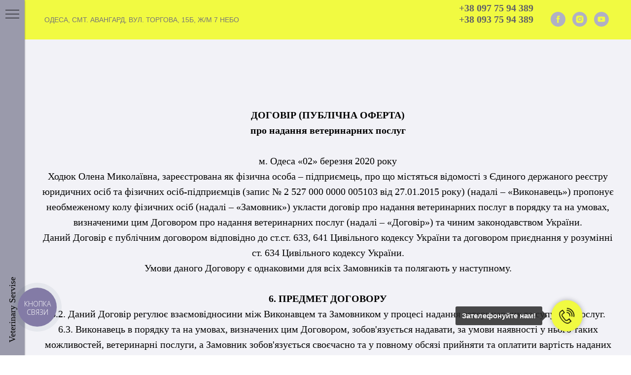

--- FILE ---
content_type: text/html; charset=UTF-8
request_url: https://vetserviceodessa.com/page13064624.html
body_size: 41175
content:
<!DOCTYPE html><html lang="uk"><head><meta charset="utf-8" /><meta http-equiv="Content-Type" content="text/html; charset=utf-8" /><meta name="viewport" content="width=device-width, initial-scale=1.0" /> <!--metatextblock--><title>Договір</title><meta property="og:url" content="https://vetserviceodessa.com/page13064624.html" /><meta property="og:title" content="Договір" /><meta property="og:description" content="" /><meta property="og:type" content="website" /><link rel="canonical" href="https://vetserviceodessa.com/page13064624.html"><!--/metatextblock--><meta name="format-detection" content="telephone=no" /><meta http-equiv="x-dns-prefetch-control" content="on"><link rel="dns-prefetch" href="https://ws.tildacdn.com"><link rel="dns-prefetch" href="https://static.tildacdn.one"><link rel="icon" type="image/x-icon" sizes="32x32" href="https://static.tildacdn.one/tild6565-6161-4866-b965-386132636330/favicon_2.ico" media="(prefers-color-scheme: light)"/><link rel="icon" type="image/x-icon" sizes="32x32" href="https://static.tildacdn.one/tild3566-6633-4530-a437-623834323334/favicon_1.ico" media="(prefers-color-scheme: dark)"/><link rel="icon" type="image/svg+xml" sizes="any" href="https://static.tildacdn.one/tild3137-6537-4765-b432-376435343531/Black_White_Cool_Cd_.svg"><link rel="apple-touch-icon" type="image/png" href="https://static.tildacdn.one/tild3965-6532-4837-a663-663439326339/Black_White_Cool_Cd_.png"><link rel="icon" type="image/png" sizes="192x192" href="https://static.tildacdn.one/tild3965-6532-4837-a663-663439326339/Black_White_Cool_Cd_.png"><!-- Assets --><script src="https://neo.tildacdn.com/js/tilda-fallback-1.0.min.js" async charset="utf-8"></script><link rel="stylesheet" href="https://static.tildacdn.one/css/tilda-grid-3.0.min.css" type="text/css" media="all" onerror="this.loaderr='y';"/><link rel="stylesheet" href="https://static.tildacdn.one/ws/project2591603/tilda-blocks-page13064624.min.css?t=1724293197" type="text/css" media="all" onerror="this.loaderr='y';" /><link rel="stylesheet" href="https://static.tildacdn.one/css/tilda-animation-2.0.min.css" type="text/css" media="all" onerror="this.loaderr='y';" /><link rel="stylesheet" href="https://static.tildacdn.one/css/tilda-forms-1.0.min.css" type="text/css" media="all" onerror="this.loaderr='y';" /><link rel="stylesheet" href="https://static.tildacdn.one/css/tilda-popup-1.1.min.css" type="text/css" media="print" onload="this.media='all';" onerror="this.loaderr='y';" /><noscript><link rel="stylesheet" href="https://static.tildacdn.one/css/tilda-popup-1.1.min.css" type="text/css" media="all" /></noscript><script nomodule src="https://static.tildacdn.one/js/tilda-polyfill-1.0.min.js" charset="utf-8"></script><script type="text/javascript">function t_onReady(func) {
if (document.readyState != 'loading') {
func();
} else {
document.addEventListener('DOMContentLoaded', func);
}
}
function t_onFuncLoad(funcName, okFunc, time) {
if (typeof window[funcName] === 'function') {
okFunc();
} else {
setTimeout(function() {
t_onFuncLoad(funcName, okFunc, time);
},(time || 100));
}
}function t_throttle(fn, threshhold, scope) {return function () {fn.apply(scope || this, arguments);};}function t396_initialScale(t){t=document.getElementById("rec"+t);if(t){t=t.querySelector(".t396__artboard");if(t){var e,r=document.documentElement.clientWidth,a=[];if(l=t.getAttribute("data-artboard-screens"))for(var l=l.split(","),i=0;i<l.length;i++)a[i]=parseInt(l[i],10);else a=[320,480,640,960,1200];for(i=0;i<a.length;i++){var o=a[i];o<=r&&(e=o)}var n="edit"===window.allrecords.getAttribute("data-tilda-mode"),d="center"===t396_getFieldValue(t,"valign",e,a),u="grid"===t396_getFieldValue(t,"upscale",e,a),c=t396_getFieldValue(t,"height_vh",e,a),g=t396_getFieldValue(t,"height",e,a),s=!!window.opr&&!!window.opr.addons||!!window.opera||-1!==navigator.userAgent.indexOf(" OPR/");if(!n&&d&&!u&&!c&&g&&!s){for(var _=parseFloat((r/e).toFixed(3)),f=[t,t.querySelector(".t396__carrier"),t.querySelector(".t396__filter")],i=0;i<f.length;i++)f[i].style.height=Math.floor(parseInt(g,10)*_)+"px";t396_scaleInitial__getElementsToScale(t).forEach(function(t){t.style.zoom=_})}}}}function t396_scaleInitial__getElementsToScale(t){t=Array.prototype.slice.call(t.querySelectorAll(".t396__elem"));if(!t.length)return[];var e=[];return(t=t.filter(function(t){t=t.closest('.t396__group[data-group-type-value="physical"]');return!t||(-1===e.indexOf(t)&&e.push(t),!1)})).concat(e)}function t396_getFieldValue(t,e,r,a){var l=a[a.length-1],i=r===l?t.getAttribute("data-artboard-"+e):t.getAttribute("data-artboard-"+e+"-res-"+r);if(!i)for(var o=0;o<a.length;o++){var n=a[o];if(!(n<=r)&&(i=n===l?t.getAttribute("data-artboard-"+e):t.getAttribute("data-artboard-"+e+"-res-"+n)))break}return i}</script><script src="https://static.tildacdn.one/js/jquery-1.10.2.min.js" charset="utf-8" onerror="this.loaderr='y';"></script> <script src="https://static.tildacdn.one/js/tilda-scripts-3.0.min.js" charset="utf-8" defer onerror="this.loaderr='y';"></script><script src="https://static.tildacdn.one/ws/project2591603/tilda-blocks-page13064624.min.js?t=1724293197" charset="utf-8" async onerror="this.loaderr='y';"></script><script src="https://static.tildacdn.one/js/tilda-lazyload-1.0.min.js" charset="utf-8" async onerror="this.loaderr='y';"></script><script src="https://static.tildacdn.one/js/tilda-animation-2.0.min.js" charset="utf-8" async onerror="this.loaderr='y';"></script><script src="https://static.tildacdn.one/js/tilda-menu-1.0.min.js" charset="utf-8" async onerror="this.loaderr='y';"></script><script src="https://static.tildacdn.one/js/tilda-forms-1.0.min.js" charset="utf-8" async onerror="this.loaderr='y';"></script><script src="https://static.tildacdn.one/js/tilda-zero-1.1.min.js" charset="utf-8" async onerror="this.loaderr='y';"></script><script src="https://static.tildacdn.one/js/tilda-popup-1.0.min.js" charset="utf-8" async onerror="this.loaderr='y';"></script><script src="https://static.tildacdn.one/js/tilda-zero-scale-1.0.min.js" charset="utf-8" async onerror="this.loaderr='y';"></script><script src="https://static.tildacdn.one/js/tilda-skiplink-1.0.min.js" charset="utf-8" async onerror="this.loaderr='y';"></script><script src="https://static.tildacdn.one/js/tilda-events-1.0.min.js" charset="utf-8" async onerror="this.loaderr='y';"></script>
<script type="text/javascript">
  (function(d, w, s) {
	var widgetHash = 'itkfx4oy88j7tw0tuvy9', gcw = d.createElement(s); gcw.type = 'text/javascript'; gcw.async = true;
	gcw.src = '//widgets.binotel.com/getcall/widgets/'+ widgetHash +'.js';
	var sn = d.getElementsByTagName(s)[0]; sn.parentNode.insertBefore(gcw, sn);
  })(document, window, 'script');
</script> 
<meta name="facebook-domain-verification" content= "rp2dv90umbfqcv89ld5sl3ei04oa7q" />
<script type="text/javascript">window.dataLayer = window.dataLayer || [];</script><!-- Google Tag Manager --><script type="text/javascript">(function(w,d,s,l,i){w[l]=w[l]||[];w[l].push({'gtm.start':
new Date().getTime(),event:'gtm.js'});var f=d.getElementsByTagName(s)[0],
j=d.createElement(s),dl=l!='dataLayer'?'&l='+l:'';j.async=true;j.src=
'https://www.googletagmanager.com/gtm.js?id='+i+dl;f.parentNode.insertBefore(j,f);
})(window,document,'script','dataLayer','GTM-M8KZX2H4');</script><!-- End Google Tag Manager --><!-- Facebook Pixel Code --><script type="text/javascript" data-tilda-cookie-type="advertising">setTimeout(function(){!function(f,b,e,v,n,t,s)
{if(f.fbq)return;n=f.fbq=function(){n.callMethod?n.callMethod.apply(n,arguments):n.queue.push(arguments)};
if(!f._fbq)f._fbq=n;n.push=n;n.loaded=!0;n.version='2.0';n.agent='pltilda';
n.queue=[];t=b.createElement(e);t.async=!0;
t.src=v;s=b.getElementsByTagName(e)[0];
s.parentNode.insertBefore(t,s)}(window, document,'script','https://connect.facebook.net/en_US/fbevents.js');
fbq('init', '1583415788502485');
fbq('track', 'PageView');
}, 2000);</script><!-- End Facebook Pixel Code --><script type="text/javascript">(function () {
if((/bot|google|yandex|baidu|bing|msn|duckduckbot|teoma|slurp|crawler|spider|robot|crawling|facebook/i.test(navigator.userAgent))===false && typeof(sessionStorage)!='undefined' && sessionStorage.getItem('visited')!=='y' && document.visibilityState){
var style=document.createElement('style');
style.type='text/css';
style.innerHTML='@media screen and (min-width: 980px) {.t-records {opacity: 0;}.t-records_animated {-webkit-transition: opacity ease-in-out .2s;-moz-transition: opacity ease-in-out .2s;-o-transition: opacity ease-in-out .2s;transition: opacity ease-in-out .2s;}.t-records.t-records_visible {opacity: 1;}}';
document.getElementsByTagName('head')[0].appendChild(style);
function t_setvisRecs(){
var alr=document.querySelectorAll('.t-records');
Array.prototype.forEach.call(alr, function(el) {
el.classList.add("t-records_animated");
});
setTimeout(function () {
Array.prototype.forEach.call(alr, function(el) {
el.classList.add("t-records_visible");
});
sessionStorage.setItem("visited", "y");
}, 400);
} 
document.addEventListener('DOMContentLoaded', t_setvisRecs);
}
})();</script></head><body class="t-body" style="margin:0;"><!--allrecords--><div id="allrecords" class="t-records" data-hook="blocks-collection-content-node" data-tilda-project-id="2591603" data-tilda-page-id="13064624" data-tilda-formskey="1a106e59590764e0d800a27b00489179" data-tilda-lazy="yes" data-tilda-project-lang="UK" data-tilda-root-zone="one" data-tilda-project-headcode="yes" ><!--header--><header id="t-header" class="t-records" data-hook="blocks-collection-content-node" data-tilda-project-id="2591603" data-tilda-page-id="14180048" data-tilda-formskey="1a106e59590764e0d800a27b00489179" data-tilda-lazy="yes" data-tilda-project-lang="UK" data-tilda-root-zone="one" data-tilda-project-headcode="yes" ><div id="rec672859511" class="r t-rec t-rec_pt_15 t-rec_pt-res-480_60 t-rec_pb_30 t-rec_pb-res-480_45 t-screenmin-980px" style="padding-top:15px;padding-bottom:30px;background-color:#f1fa41; " data-animationappear="off" data-record-type="257" data-screen-min="980px" data-bg-color="#f1fa41"><!-- T228 --><div id="nav672859511marker"></div><div id="nav672859511" class="t228 t228__positionabsolute " style="background-color: rgba(241,250,65,1); " data-bgcolor-hex="#f1fa41" data-bgcolor-rgba="rgba(241,250,65,1)" data-navmarker="nav672859511marker" data-appearoffset="" data-bgopacity-two="30" data-menushadow="0" data-menushadow-css="" data-bgopacity="1" data-bgcolor-rgba-afterscroll="rgba(241,250,65,0.30)" data-menu-items-align="left" data-menu="yes"><div class="t228__maincontainer " style=""><div class="t228__padding40px"></div><div class="t228__leftside"><div class="t228__leftcontainer"><div class="t228__logo t-title" field="title"><div style="font-size:14px;color:#767677;" data-customstyle="yes"><span style="font-weight: 500;"><strong><a href="https://maps.app.goo.gl/SYa3D4YiiseNkbUW9" style="color: rgb(118, 118, 119);" data-redactor-tag="a">ОДЕСА, СМТ. АВАНГАРД, ВУЛ. ТОРГОВА, 15Б, Ж/М 7 НЕБО</a></strong></span><div style="font-size:14px;" data-customstyle="yes"></div></div></div></div></div><div class="t228__centerside t228__menualign_left"></div><div class="t228__rightside"><div class="t228__rightcontainer"><div class="t228__right_descr"><div style="color:#868994;" data-customstyle="yes"><a href="tel:+380977594389" style=""><span style="color: rgb(97, 98, 104);">+38 097 75 94 389</span></a><br /><a href="tel:+380937594389" style=""><span style="color: rgb(97, 98, 104);">+38 093 75 94 389</span></a><br /><br /></div></div><div class="t-sociallinks"><ul role="list" class="t-sociallinks__wrapper" aria-label="Social media links"><!-- new soclinks --><li class="t-sociallinks__item t-sociallinks__item_facebook"><a href="https://www.facebook.com/profile.php?id=100086564047053" target="_blank" rel="nofollow" aria-label="facebook" style="width: 30px; height: 30px;"><svg class="t-sociallinks__svg" role="presentation" width=30px height=30px viewBox="0 0 100 100" fill="none" xmlns="http://www.w3.org/2000/svg"><path fill-rule="evenodd" clip-rule="evenodd" d="M50 100c27.6142 0 50-22.3858 50-50S77.6142 0 50 0 0 22.3858 0 50s22.3858 50 50 50Zm3.431-73.9854c-2.5161.0701-5.171.6758-7.0464 2.4577-1.5488 1.4326-2.329 3.5177-2.5044 5.602-.0534 1.4908-.0458 2.9855-.0382 4.4796.0058 1.1205.0115 2.2407-.0085 3.3587-.6888.005-1.3797.0036-2.0709.0021-.9218-.0019-1.8441-.0038-2.7626.0096 0 .8921.0013 1.7855.0026 2.6797.0026 1.791.0052 3.5853-.0026 5.3799.9185.0134 1.8409.0115 2.7627.0096.6912-.0015 1.382-.0029 2.0708.0021.0155 3.5565.0127 7.1128.0098 10.669-.0036 4.4452-.0072 8.8903.0252 13.3354 1.8903-.0134 3.7765-.0115 5.6633-.0095 1.4152.0014 2.8306.0028 4.2484-.0022.0117-4.0009.0088-7.9986.0058-11.9963-.0029-3.9979-.0058-7.9957.0059-11.9964.9533-.005 1.9067-.0036 2.86-.0021 1.2713.0019 2.5425.0038 3.8137-.0096.396-2.679.7335-5.3814.9198-8.0947-1.2576-.0058-2.5155-.0058-3.7734-.0058-1.2578 0-2.5157 0-3.7734-.0059 0-.4689-.0007-.9378-.0014-1.4066-.0022-1.4063-.0044-2.8123.0131-4.2188.198-1.0834 1.3158-1.9104 2.3992-1.8403h5.1476c.0117-2.8069.0117-5.602 0-8.4089-.6636 0-1.3273-.0007-1.9911-.0014-1.9915-.0022-3.9832-.0044-5.975.0131Z" fill="#b0b0c4"/></svg></a></li>&nbsp;<li class="t-sociallinks__item t-sociallinks__item_instagram"><a href="https://instagram.com/vs_veterinary_service_odessa?igshid=NGVhN2U2NjQ0Yg==" target="_blank" rel="nofollow" aria-label="instagram" style="width: 30px; height: 30px;"><svg class="t-sociallinks__svg" role="presentation" width=30px height=30px viewBox="0 0 100 100" fill="none" xmlns="http://www.w3.org/2000/svg"><path fill-rule="evenodd" clip-rule="evenodd" d="M50 100C77.6142 100 100 77.6142 100 50C100 22.3858 77.6142 0 50 0C22.3858 0 0 22.3858 0 50C0 77.6142 22.3858 100 50 100ZM25 39.3918C25 31.4558 31.4566 25 39.3918 25H60.6082C68.5442 25 75 31.4566 75 39.3918V60.8028C75 68.738 68.5442 75.1946 60.6082 75.1946H39.3918C31.4558 75.1946 25 68.738 25 60.8028V39.3918ZM36.9883 50.0054C36.9883 42.8847 42.8438 37.0922 50.0397 37.0922C57.2356 37.0922 63.0911 42.8847 63.0911 50.0054C63.0911 57.1252 57.2356 62.9177 50.0397 62.9177C42.843 62.9177 36.9883 57.1252 36.9883 50.0054ZM41.7422 50.0054C41.7422 54.5033 45.4641 58.1638 50.0397 58.1638C54.6153 58.1638 58.3372 54.5041 58.3372 50.0054C58.3372 45.5066 54.6145 41.8469 50.0397 41.8469C45.4641 41.8469 41.7422 45.5066 41.7422 50.0054ZM63.3248 39.6355C65.0208 39.6355 66.3956 38.2606 66.3956 36.5646C66.3956 34.8687 65.0208 33.4938 63.3248 33.4938C61.6288 33.4938 60.2539 34.8687 60.2539 36.5646C60.2539 38.2606 61.6288 39.6355 63.3248 39.6355Z" fill="#b0b0c4"/></svg></a></li>&nbsp;<li class="t-sociallinks__item t-sociallinks__item_youtube"><a href="https://www.youtube.com/channel/UCgAnfLQ_QY_qhNvxdUdhQGQ?view_as=subscriber" target="_blank" rel="nofollow" aria-label="youtube" style="width: 30px; height: 30px;"><svg class="t-sociallinks__svg" role="presentation" width=30px height=30px viewBox="0 0 100 100" fill="none" xmlns="http://www.w3.org/2000/svg"><path fill-rule="evenodd" clip-rule="evenodd" d="M50 100c27.614 0 50-22.386 50-50S77.614 0 50 0 0 22.386 0 50s22.386 50 50 50Zm17.9-67.374c3.838.346 6 2.695 6.474 6.438.332 2.612.626 6.352.626 10.375 0 7.064-.626 11.148-.626 11.148-.588 3.728-2.39 5.752-6.18 6.18-4.235.48-13.76.7-17.992.7-4.38 0-13.237-.184-17.66-.552-3.8-.317-6.394-2.44-6.916-6.218-.38-2.752-.626-6.022-.626-11.222 0-5.788.209-8.238.7-10.853.699-3.732 2.48-5.54 6.548-5.96C36.516 32.221 40.55 32 49.577 32c4.413 0 13.927.228 18.322.626Zm-23.216 9.761v14.374L58.37 49.5l-13.686-7.114Z" fill="#b0b0c4"/></svg></a></li><!-- /new soclinks --></ul></div></div></div><div class="t228__padding40px"></div></div></div><style>@media screen and (max-width: 980px) {
#rec672859511 .t228 {
position: static;
}
}</style><script>window.addEventListener('resize', t_throttle(function () {
t_onFuncLoad('t_menu__setBGcolor', function () {
t_menu__setBGcolor('672859511', '.t228');
});
}));
t_onReady(function () {
t_onFuncLoad('t_menu__highlightActiveLinks', function () {
t_menu__highlightActiveLinks('.t228__list_item a');
});
t_onFuncLoad('t228__init', function () {
t228__init('672859511');
});
t_onFuncLoad('t_menu__setBGcolor', function () {
t_menu__setBGcolor('672859511', '.t228');
});
t_onFuncLoad('t_menu__interactFromKeyboard', function () {
t_menu__interactFromKeyboard('672859511');
});
});</script><!--[if IE 8]><style>#rec672859511 .t228 {
filter: progid:DXImageTransform.Microsoft.gradient(startColorStr='#D9f1fa41', endColorstr='#D9f1fa41');
}</style><![endif]--><style>#rec672859511 .t-menu__link-item{
}
@supports (overflow:-webkit-marquee) and (justify-content:inherit)
{
#rec672859511 .t-menu__link-item,
#rec672859511 .t-menu__link-item.t-active {
opacity: 1 !important;
}
}</style><style> #rec672859511 .t228__leftcontainer a { color: #f1fa41; font-weight: 500; } #rec672859511 a.t-menu__link-item { color: #ffffff; font-weight: 600; font-family: 'OpinionPro'; } #rec672859511 .t228__right_langs_lang a { color: #ffffff; font-weight: 600; font-family: 'OpinionPro'; } #rec672859511 .t228__right_descr { font-size: 20px; color: #9a9aab; font-weight: 600; font-family: 'OpinionPro'; }</style><style> #rec672859511 .t228__logo { color: #f1fa41; font-weight: 500; }</style><style>#rec672859511 .t228 {box-shadow: 0px 1px 3px rgba(0,0,0,0);}</style></div><div id="rec672847288" class="r t-rec t-rec_pt_0 t-rec_pb_0 t-screenmax-980px" style="padding-top:0px;padding-bottom:0px;background-color:#9a9aab; " data-animationappear="off" data-record-type="451" data-screen-max="980px" data-bg-color="#9a9aab"><!-- T451 --><div id="nav672847288marker"></div><div id="nav672847288" class="t451" data-menu="yes" ><div class="t451__container t451__positionabsolute t451__panel " data-appearoffset="" style="height: 100px;"><div class="t451__container__bg" style="background-color: rgba(176,176,196,1);" data-bgcolor-hex="#b0b0c4" data-bgcolor-rgba="rgba(176,176,196,1)" data-navmarker="nav672847288marker" data-appearoffset="" data-bgopacity="1" data-menushadow="" data-menushadow-css=""></div><div class="t451__menu__content "><div class="t451__burger-wrapper__mobile"><button type="button" 
class="t-menuburger t-menuburger_first " 
aria-label="Navigation menu" 
aria-expanded="false"><span style="background-color:#ffffff;"></span><span style="background-color:#ffffff;"></span><span style="background-color:#ffffff;"></span><span style="background-color:#ffffff;"></span></button><script>function t_menuburger_init(recid) {
var rec = document.querySelector('#rec' + recid);
if (!rec) return;
var burger = rec.querySelector('.t-menuburger');
if (!burger) return;
var isSecondStyle = burger.classList.contains('t-menuburger_second');
if (isSecondStyle && !window.isMobile && !('ontouchend' in document)) {
burger.addEventListener('mouseenter', function() {
if (burger.classList.contains('t-menuburger-opened')) return;
burger.classList.remove('t-menuburger-unhovered');
burger.classList.add('t-menuburger-hovered');
});
burger.addEventListener('mouseleave', function() {
if (burger.classList.contains('t-menuburger-opened')) return;
burger.classList.remove('t-menuburger-hovered');
burger.classList.add('t-menuburger-unhovered');
setTimeout(function() {
burger.classList.remove('t-menuburger-unhovered');
}, 300);
});
}
burger.addEventListener('click', function() {
if (!burger.closest('.tmenu-mobile') &&
!burger.closest('.t450__burger_container') &&
!burger.closest('.t466__container') &&
!burger.closest('.t204__burger') &&
!burger.closest('.t199__js__menu-toggler')) {
burger.classList.toggle('t-menuburger-opened');
burger.classList.remove('t-menuburger-unhovered');
}
});
var menu = rec.querySelector('[data-menu="yes"]');
if (!menu) return;
var menuLinks = menu.querySelectorAll('.t-menu__link-item');
var submenuClassList = ['t978__menu-link_hook', 't978__tm-link', 't966__tm-link', 't794__tm-link', 't-menusub__target-link'];
Array.prototype.forEach.call(menuLinks, function (link) {
link.addEventListener('click', function () {
var isSubmenuHook = submenuClassList.some(function (submenuClass) {
return link.classList.contains(submenuClass);
});
if (isSubmenuHook) return;
burger.classList.remove('t-menuburger-opened');
});
});
menu.addEventListener('clickedAnchorInTooltipMenu', function () {
burger.classList.remove('t-menuburger-opened');
});
}
t_onReady(function() {
t_onFuncLoad('t_menuburger_init', function(){t_menuburger_init('672847288');});
});</script><style>.t-menuburger {
position: relative;
flex-shrink: 0;
width: 28px;
height: 20px;
padding: 0;
border: none;
background-color: transparent;
outline: none;
-webkit-transform: rotate(0deg);
transform: rotate(0deg);
transition: transform .5s ease-in-out;
cursor: pointer;
z-index: 999;
}
/*---menu burger lines---*/
.t-menuburger span {
display: block;
position: absolute;
width: 100%;
opacity: 1;
left: 0;
-webkit-transform: rotate(0deg);
transform: rotate(0deg);
transition: .25s ease-in-out;
height: 3px;
background-color: #000;
}
.t-menuburger span:nth-child(1) {
top: 0px;
}
.t-menuburger span:nth-child(2),
.t-menuburger span:nth-child(3) {
top: 8px;
}
.t-menuburger span:nth-child(4) {
top: 16px;
}
/*menu burger big*/
.t-menuburger__big {
width: 42px;
height: 32px;
}
.t-menuburger__big span {
height: 5px;
}
.t-menuburger__big span:nth-child(2),
.t-menuburger__big span:nth-child(3) {
top: 13px;
}
.t-menuburger__big span:nth-child(4) {
top: 26px;
}
/*menu burger small*/
.t-menuburger__small {
width: 22px;
height: 14px;
}
.t-menuburger__small span {
height: 2px;
}
.t-menuburger__small span:nth-child(2),
.t-menuburger__small span:nth-child(3) {
top: 6px;
}
.t-menuburger__small span:nth-child(4) {
top: 12px;
}
/*menu burger opened*/
.t-menuburger-opened span:nth-child(1) {
top: 8px;
width: 0%;
left: 50%;
}
.t-menuburger-opened span:nth-child(2) {
-webkit-transform: rotate(45deg);
transform: rotate(45deg);
}
.t-menuburger-opened span:nth-child(3) {
-webkit-transform: rotate(-45deg);
transform: rotate(-45deg);
}
.t-menuburger-opened span:nth-child(4) {
top: 8px;
width: 0%;
left: 50%;
}
.t-menuburger-opened.t-menuburger__big span:nth-child(1) {
top: 6px;
}
.t-menuburger-opened.t-menuburger__big span:nth-child(4) {
top: 18px;
}
.t-menuburger-opened.t-menuburger__small span:nth-child(1),
.t-menuburger-opened.t-menuburger__small span:nth-child(4) {
top: 6px;
}
/*---menu burger first style---*/
@media (hover), (min-width:0\0) {
.t-menuburger_first:hover span:nth-child(1) {
transform: translateY(1px);
}
.t-menuburger_first:hover span:nth-child(4) {
transform: translateY(-1px);
}
.t-menuburger_first.t-menuburger__big:hover span:nth-child(1) {
transform: translateY(3px);
}
.t-menuburger_first.t-menuburger__big:hover span:nth-child(4) {
transform: translateY(-3px);
}
}
/*---menu burger second style---*/
.t-menuburger_second span:nth-child(2),
.t-menuburger_second span:nth-child(3) {
width: 80%;
left: 20%;
right: 0;
}
@media (hover), (min-width:0\0) {
.t-menuburger_second.t-menuburger-hovered span:nth-child(2),
.t-menuburger_second.t-menuburger-hovered span:nth-child(3) {
animation: t-menuburger-anim 0.3s ease-out normal forwards;
}
.t-menuburger_second.t-menuburger-unhovered span:nth-child(2),
.t-menuburger_second.t-menuburger-unhovered span:nth-child(3) {
animation: t-menuburger-anim2 0.3s ease-out normal forwards;
}
}
.t-menuburger_second.t-menuburger-opened span:nth-child(2),
.t-menuburger_second.t-menuburger-opened span:nth-child(3){
left: 0;
right: 0;
width: 100%!important;
}
/*---menu burger third style---*/
.t-menuburger_third span:nth-child(4) {
width: 70%;
left: unset;
right: 0;
}
@media (hover), (min-width:0\0) {
.t-menuburger_third:not(.t-menuburger-opened):hover span:nth-child(4) {
width: 100%;
}
}
.t-menuburger_third.t-menuburger-opened span:nth-child(4) {
width: 0!important;
right: 50%;
}
/*---menu burger fourth style---*/
.t-menuburger_fourth {
height: 12px;
}
.t-menuburger_fourth.t-menuburger__small {
height: 8px;
}
.t-menuburger_fourth.t-menuburger__big {
height: 18px;
}
.t-menuburger_fourth span:nth-child(2),
.t-menuburger_fourth span:nth-child(3) {
top: 4px;
opacity: 0;
}
.t-menuburger_fourth span:nth-child(4) {
top: 8px;
}
.t-menuburger_fourth.t-menuburger__small span:nth-child(2),
.t-menuburger_fourth.t-menuburger__small span:nth-child(3) {
top: 3px;
}
.t-menuburger_fourth.t-menuburger__small span:nth-child(4) {
top: 6px;
}
.t-menuburger_fourth.t-menuburger__small span:nth-child(2),
.t-menuburger_fourth.t-menuburger__small span:nth-child(3) {
top: 3px;
}
.t-menuburger_fourth.t-menuburger__small span:nth-child(4) {
top: 6px;
}
.t-menuburger_fourth.t-menuburger__big span:nth-child(2),
.t-menuburger_fourth.t-menuburger__big span:nth-child(3) {
top: 6px;
}
.t-menuburger_fourth.t-menuburger__big span:nth-child(4) {
top: 12px;
}
@media (hover), (min-width:0\0) {
.t-menuburger_fourth:not(.t-menuburger-opened):hover span:nth-child(1) {
transform: translateY(1px);
}
.t-menuburger_fourth:not(.t-menuburger-opened):hover span:nth-child(4) {
transform: translateY(-1px);
}
.t-menuburger_fourth.t-menuburger__big:not(.t-menuburger-opened):hover span:nth-child(1) {
transform: translateY(3px);
}
.t-menuburger_fourth.t-menuburger__big:not(.t-menuburger-opened):hover span:nth-child(4) {
transform: translateY(-3px);
}
}
.t-menuburger_fourth.t-menuburger-opened span:nth-child(1),
.t-menuburger_fourth.t-menuburger-opened span:nth-child(4) {
top: 4px;
}
.t-menuburger_fourth.t-menuburger-opened span:nth-child(2),
.t-menuburger_fourth.t-menuburger-opened span:nth-child(3) {
opacity: 1;
}
/*---menu burger animations---*/
@keyframes t-menuburger-anim {
0% {
width: 80%;
left: 20%;
right: 0;
}
50% {
width: 100%;
left: 0;
right: 0;
}
100% {
width: 80%;
left: 0;
right: 20%;
}
}
@keyframes t-menuburger-anim2 {
0% {
width: 80%;
left: 0;
}
50% {
width: 100%;
right: 0;
left: 0;
}
100% {
width: 80%;
left: 20%;
right: 0;
}
}</style> </div><div class="t451__leftside t451__side t451__side_burger"><button type="button" 
class="t-menuburger t-menuburger_first " 
aria-label="Navigation menu" 
aria-expanded="false"><span style="background-color:#ffffff;"></span><span style="background-color:#ffffff;"></span><span style="background-color:#ffffff;"></span><span style="background-color:#ffffff;"></span></button><script>function t_menuburger_init(recid) {
var rec = document.querySelector('#rec' + recid);
if (!rec) return;
var burger = rec.querySelector('.t-menuburger');
if (!burger) return;
var isSecondStyle = burger.classList.contains('t-menuburger_second');
if (isSecondStyle && !window.isMobile && !('ontouchend' in document)) {
burger.addEventListener('mouseenter', function() {
if (burger.classList.contains('t-menuburger-opened')) return;
burger.classList.remove('t-menuburger-unhovered');
burger.classList.add('t-menuburger-hovered');
});
burger.addEventListener('mouseleave', function() {
if (burger.classList.contains('t-menuburger-opened')) return;
burger.classList.remove('t-menuburger-hovered');
burger.classList.add('t-menuburger-unhovered');
setTimeout(function() {
burger.classList.remove('t-menuburger-unhovered');
}, 300);
});
}
burger.addEventListener('click', function() {
if (!burger.closest('.tmenu-mobile') &&
!burger.closest('.t450__burger_container') &&
!burger.closest('.t466__container') &&
!burger.closest('.t204__burger') &&
!burger.closest('.t199__js__menu-toggler')) {
burger.classList.toggle('t-menuburger-opened');
burger.classList.remove('t-menuburger-unhovered');
}
});
var menu = rec.querySelector('[data-menu="yes"]');
if (!menu) return;
var menuLinks = menu.querySelectorAll('.t-menu__link-item');
var submenuClassList = ['t978__menu-link_hook', 't978__tm-link', 't966__tm-link', 't794__tm-link', 't-menusub__target-link'];
Array.prototype.forEach.call(menuLinks, function (link) {
link.addEventListener('click', function () {
var isSubmenuHook = submenuClassList.some(function (submenuClass) {
return link.classList.contains(submenuClass);
});
if (isSubmenuHook) return;
burger.classList.remove('t-menuburger-opened');
});
});
menu.addEventListener('clickedAnchorInTooltipMenu', function () {
burger.classList.remove('t-menuburger-opened');
});
}
t_onReady(function() {
t_onFuncLoad('t_menuburger_init', function(){t_menuburger_init('672847288');});
});</script><style>.t-menuburger {
position: relative;
flex-shrink: 0;
width: 28px;
height: 20px;
padding: 0;
border: none;
background-color: transparent;
outline: none;
-webkit-transform: rotate(0deg);
transform: rotate(0deg);
transition: transform .5s ease-in-out;
cursor: pointer;
z-index: 999;
}
/*---menu burger lines---*/
.t-menuburger span {
display: block;
position: absolute;
width: 100%;
opacity: 1;
left: 0;
-webkit-transform: rotate(0deg);
transform: rotate(0deg);
transition: .25s ease-in-out;
height: 3px;
background-color: #000;
}
.t-menuburger span:nth-child(1) {
top: 0px;
}
.t-menuburger span:nth-child(2),
.t-menuburger span:nth-child(3) {
top: 8px;
}
.t-menuburger span:nth-child(4) {
top: 16px;
}
/*menu burger big*/
.t-menuburger__big {
width: 42px;
height: 32px;
}
.t-menuburger__big span {
height: 5px;
}
.t-menuburger__big span:nth-child(2),
.t-menuburger__big span:nth-child(3) {
top: 13px;
}
.t-menuburger__big span:nth-child(4) {
top: 26px;
}
/*menu burger small*/
.t-menuburger__small {
width: 22px;
height: 14px;
}
.t-menuburger__small span {
height: 2px;
}
.t-menuburger__small span:nth-child(2),
.t-menuburger__small span:nth-child(3) {
top: 6px;
}
.t-menuburger__small span:nth-child(4) {
top: 12px;
}
/*menu burger opened*/
.t-menuburger-opened span:nth-child(1) {
top: 8px;
width: 0%;
left: 50%;
}
.t-menuburger-opened span:nth-child(2) {
-webkit-transform: rotate(45deg);
transform: rotate(45deg);
}
.t-menuburger-opened span:nth-child(3) {
-webkit-transform: rotate(-45deg);
transform: rotate(-45deg);
}
.t-menuburger-opened span:nth-child(4) {
top: 8px;
width: 0%;
left: 50%;
}
.t-menuburger-opened.t-menuburger__big span:nth-child(1) {
top: 6px;
}
.t-menuburger-opened.t-menuburger__big span:nth-child(4) {
top: 18px;
}
.t-menuburger-opened.t-menuburger__small span:nth-child(1),
.t-menuburger-opened.t-menuburger__small span:nth-child(4) {
top: 6px;
}
/*---menu burger first style---*/
@media (hover), (min-width:0\0) {
.t-menuburger_first:hover span:nth-child(1) {
transform: translateY(1px);
}
.t-menuburger_first:hover span:nth-child(4) {
transform: translateY(-1px);
}
.t-menuburger_first.t-menuburger__big:hover span:nth-child(1) {
transform: translateY(3px);
}
.t-menuburger_first.t-menuburger__big:hover span:nth-child(4) {
transform: translateY(-3px);
}
}
/*---menu burger second style---*/
.t-menuburger_second span:nth-child(2),
.t-menuburger_second span:nth-child(3) {
width: 80%;
left: 20%;
right: 0;
}
@media (hover), (min-width:0\0) {
.t-menuburger_second.t-menuburger-hovered span:nth-child(2),
.t-menuburger_second.t-menuburger-hovered span:nth-child(3) {
animation: t-menuburger-anim 0.3s ease-out normal forwards;
}
.t-menuburger_second.t-menuburger-unhovered span:nth-child(2),
.t-menuburger_second.t-menuburger-unhovered span:nth-child(3) {
animation: t-menuburger-anim2 0.3s ease-out normal forwards;
}
}
.t-menuburger_second.t-menuburger-opened span:nth-child(2),
.t-menuburger_second.t-menuburger-opened span:nth-child(3){
left: 0;
right: 0;
width: 100%!important;
}
/*---menu burger third style---*/
.t-menuburger_third span:nth-child(4) {
width: 70%;
left: unset;
right: 0;
}
@media (hover), (min-width:0\0) {
.t-menuburger_third:not(.t-menuburger-opened):hover span:nth-child(4) {
width: 100%;
}
}
.t-menuburger_third.t-menuburger-opened span:nth-child(4) {
width: 0!important;
right: 50%;
}
/*---menu burger fourth style---*/
.t-menuburger_fourth {
height: 12px;
}
.t-menuburger_fourth.t-menuburger__small {
height: 8px;
}
.t-menuburger_fourth.t-menuburger__big {
height: 18px;
}
.t-menuburger_fourth span:nth-child(2),
.t-menuburger_fourth span:nth-child(3) {
top: 4px;
opacity: 0;
}
.t-menuburger_fourth span:nth-child(4) {
top: 8px;
}
.t-menuburger_fourth.t-menuburger__small span:nth-child(2),
.t-menuburger_fourth.t-menuburger__small span:nth-child(3) {
top: 3px;
}
.t-menuburger_fourth.t-menuburger__small span:nth-child(4) {
top: 6px;
}
.t-menuburger_fourth.t-menuburger__small span:nth-child(2),
.t-menuburger_fourth.t-menuburger__small span:nth-child(3) {
top: 3px;
}
.t-menuburger_fourth.t-menuburger__small span:nth-child(4) {
top: 6px;
}
.t-menuburger_fourth.t-menuburger__big span:nth-child(2),
.t-menuburger_fourth.t-menuburger__big span:nth-child(3) {
top: 6px;
}
.t-menuburger_fourth.t-menuburger__big span:nth-child(4) {
top: 12px;
}
@media (hover), (min-width:0\0) {
.t-menuburger_fourth:not(.t-menuburger-opened):hover span:nth-child(1) {
transform: translateY(1px);
}
.t-menuburger_fourth:not(.t-menuburger-opened):hover span:nth-child(4) {
transform: translateY(-1px);
}
.t-menuburger_fourth.t-menuburger__big:not(.t-menuburger-opened):hover span:nth-child(1) {
transform: translateY(3px);
}
.t-menuburger_fourth.t-menuburger__big:not(.t-menuburger-opened):hover span:nth-child(4) {
transform: translateY(-3px);
}
}
.t-menuburger_fourth.t-menuburger-opened span:nth-child(1),
.t-menuburger_fourth.t-menuburger-opened span:nth-child(4) {
top: 4px;
}
.t-menuburger_fourth.t-menuburger-opened span:nth-child(2),
.t-menuburger_fourth.t-menuburger-opened span:nth-child(3) {
opacity: 1;
}
/*---menu burger animations---*/
@keyframes t-menuburger-anim {
0% {
width: 80%;
left: 20%;
right: 0;
}
50% {
width: 100%;
left: 0;
right: 0;
}
100% {
width: 80%;
left: 0;
right: 20%;
}
}
@keyframes t-menuburger-anim2 {
0% {
width: 80%;
left: 0;
}
50% {
width: 100%;
right: 0;
left: 0;
}
100% {
width: 80%;
left: 20%;
right: 0;
}
}</style> </div><div class="t451__centerside t451__side"><div class="t451__logo__container "><div class="t451__logo__content"><a class="t451__logo" href="https://google.com" ><img class="t451__logo__img" 
src="https://static.tildacdn.one/tild6136-3833-4466-b130-326263653939/Black_White_Cool_Cd_.png" 
imgfield="img"
alt=" "
></a></div></div></div><div class="t451__rightside t451__side t451__side_socials"><div class="t-sociallinks"><ul role="list" class="t-sociallinks__wrapper" aria-label="Social media links"><!-- new soclinks --><li class="t-sociallinks__item t-sociallinks__item_facebook"><a href="https://www.facebook.com/profile.php?id=100086564047053" target="_blank" rel="nofollow" aria-label="facebook" style="width: 30px; height: 30px;"><svg class="t-sociallinks__svg" role="presentation" width=30px height=30px viewBox="0 0 100 100" fill="none" xmlns="http://www.w3.org/2000/svg"><path fill-rule="evenodd" clip-rule="evenodd" d="M50 100c27.6142 0 50-22.3858 50-50S77.6142 0 50 0 0 22.3858 0 50s22.3858 50 50 50Zm3.431-73.9854c-2.5161.0701-5.171.6758-7.0464 2.4577-1.5488 1.4326-2.329 3.5177-2.5044 5.602-.0534 1.4908-.0458 2.9855-.0382 4.4796.0058 1.1205.0115 2.2407-.0085 3.3587-.6888.005-1.3797.0036-2.0709.0021-.9218-.0019-1.8441-.0038-2.7626.0096 0 .8921.0013 1.7855.0026 2.6797.0026 1.791.0052 3.5853-.0026 5.3799.9185.0134 1.8409.0115 2.7627.0096.6912-.0015 1.382-.0029 2.0708.0021.0155 3.5565.0127 7.1128.0098 10.669-.0036 4.4452-.0072 8.8903.0252 13.3354 1.8903-.0134 3.7765-.0115 5.6633-.0095 1.4152.0014 2.8306.0028 4.2484-.0022.0117-4.0009.0088-7.9986.0058-11.9963-.0029-3.9979-.0058-7.9957.0059-11.9964.9533-.005 1.9067-.0036 2.86-.0021 1.2713.0019 2.5425.0038 3.8137-.0096.396-2.679.7335-5.3814.9198-8.0947-1.2576-.0058-2.5155-.0058-3.7734-.0058-1.2578 0-2.5157 0-3.7734-.0059 0-.4689-.0007-.9378-.0014-1.4066-.0022-1.4063-.0044-2.8123.0131-4.2188.198-1.0834 1.3158-1.9104 2.3992-1.8403h5.1476c.0117-2.8069.0117-5.602 0-8.4089-.6636 0-1.3273-.0007-1.9911-.0014-1.9915-.0022-3.9832-.0044-5.975.0131Z" fill="#f2f2f7"/></svg></a></li>&nbsp;<li class="t-sociallinks__item t-sociallinks__item_instagram"><a href="https://instagram.com/vs_veterinary_service_odessa?igshid=NGVhN2U2NjQ0Yg==" target="_blank" rel="nofollow" aria-label="instagram" style="width: 30px; height: 30px;"><svg class="t-sociallinks__svg" role="presentation" width=30px height=30px viewBox="0 0 100 100" fill="none" xmlns="http://www.w3.org/2000/svg"><path fill-rule="evenodd" clip-rule="evenodd" d="M50 100C77.6142 100 100 77.6142 100 50C100 22.3858 77.6142 0 50 0C22.3858 0 0 22.3858 0 50C0 77.6142 22.3858 100 50 100ZM25 39.3918C25 31.4558 31.4566 25 39.3918 25H60.6082C68.5442 25 75 31.4566 75 39.3918V60.8028C75 68.738 68.5442 75.1946 60.6082 75.1946H39.3918C31.4558 75.1946 25 68.738 25 60.8028V39.3918ZM36.9883 50.0054C36.9883 42.8847 42.8438 37.0922 50.0397 37.0922C57.2356 37.0922 63.0911 42.8847 63.0911 50.0054C63.0911 57.1252 57.2356 62.9177 50.0397 62.9177C42.843 62.9177 36.9883 57.1252 36.9883 50.0054ZM41.7422 50.0054C41.7422 54.5033 45.4641 58.1638 50.0397 58.1638C54.6153 58.1638 58.3372 54.5041 58.3372 50.0054C58.3372 45.5066 54.6145 41.8469 50.0397 41.8469C45.4641 41.8469 41.7422 45.5066 41.7422 50.0054ZM63.3248 39.6355C65.0208 39.6355 66.3956 38.2606 66.3956 36.5646C66.3956 34.8687 65.0208 33.4938 63.3248 33.4938C61.6288 33.4938 60.2539 34.8687 60.2539 36.5646C60.2539 38.2606 61.6288 39.6355 63.3248 39.6355Z" fill="#f2f2f7"/></svg></a></li>&nbsp;<li class="t-sociallinks__item t-sociallinks__item_youtube"><a href="https://www.youtube.com/channel/UCgAnfLQ_QY_qhNvxdUdhQGQ?view_as=subscriber" target="_blank" rel="nofollow" aria-label="youtube" style="width: 30px; height: 30px;"><svg class="t-sociallinks__svg" role="presentation" width=30px height=30px viewBox="0 0 100 100" fill="none" xmlns="http://www.w3.org/2000/svg"><path fill-rule="evenodd" clip-rule="evenodd" d="M50 100c27.614 0 50-22.386 50-50S77.614 0 50 0 0 22.386 0 50s22.386 50 50 50Zm17.9-67.374c3.838.346 6 2.695 6.474 6.438.332 2.612.626 6.352.626 10.375 0 7.064-.626 11.148-.626 11.148-.588 3.728-2.39 5.752-6.18 6.18-4.235.48-13.76.7-17.992.7-4.38 0-13.237-.184-17.66-.552-3.8-.317-6.394-2.44-6.916-6.218-.38-2.752-.626-6.022-.626-11.222 0-5.788.209-8.238.7-10.853.699-3.732 2.48-5.54 6.548-5.96C36.516 32.221 40.55 32 49.577 32c4.413 0 13.927.228 18.322.626Zm-23.216 9.761v14.374L58.37 49.5l-13.686-7.114Z" fill="#f2f2f7"/></svg></a></li><!-- /new soclinks --></ul></div></div></div></div></div><div class="t451m__overlay"><div class="t451m__overlay_bg" style=" "></div></div><div class="t451 t451m t451m__left" data-tooltip-hook="#menuopen" style="background-color: #b0b0c4;"><button type="button" class="t451m__close-button t451m__close t451m_opened" style="background-color: #b0b0c4;" aria-label="Close menu"><div class="t451m__close_icon"><span style="background-color:#f2f2f7;"></span><span style="background-color:#f2f2f7;"></span><span style="background-color:#f2f2f7;"></span><span style="background-color:#f2f2f7;"></span></div></button><div class="t451m__container t-align_left"><div class="t451m__top"><nav class="t451m__menu"><ul role="list" class="t451m__list t-menu__list"><li class="t451m__list_item" 
><a class="t-menu__link-item" 
href="/#rec234215285" data-menu-submenu-hook="" data-menu-item-number="1"
>ПРО НАС</a></li><li class="t451m__list_item" 
><a class="t-menu__link-item" 
href="https://www.vetserviceodessa.com/uslugi" data-menu-submenu-hook="" data-menu-item-number="2"
>НАШІ ПОСЛУГИ</a></li><li class="t451m__list_item" 
><a class="t-menu__link-item" 
href="https://www.vetserviceodessa.com/ourband" data-menu-submenu-hook="" data-menu-item-number="3"
>НАШІ СПЕЦІАЛІСТИ </a></li><li class="t451m__list_item" 
><a class="t-menu__link-item" 
href="/#rec234208196" data-menu-submenu-hook="" data-menu-item-number="4"
>АКЦІЇ</a></li><li class="t451m__list_item" 
><a class="t-menu__link-item" 
href="/#rec214044608" data-menu-submenu-hook="" data-menu-item-number="5"
>ВІДГУКИ</a></li><li class="t451m__list_item" 
><a class="t-menu__link-item" 
href="https://www.vetserviceodessa.com/page12259969.html" data-menu-submenu-hook="" data-menu-item-number="6"
>ЛІКУВАННЯ ДИРОФІЛЯРІОЗУ</a></li><li class="t451m__list_item" 
><a class="t-menu__link-item" 
href="https://www.vetserviceodessa.com/page12261300.html" data-menu-submenu-hook="" data-menu-item-number="7"
>ГРУМІНГ</a></li><li class="t451m__list_item" 
><a class="t-menu__link-item" 
href="https://www.vetserviceodessa.com/page12261861.html" data-menu-submenu-hook="" data-menu-item-number="8"
>МАГАЗИН</a></li><li class="t451m__list_item" 
><a class="t-menu__link-item" 
href="https://www.vetserviceodessa.com/savelifes" data-menu-submenu-hook="" data-menu-item-number="9"
>ВРЯТОВАНІ ЖИТТЯ</a></li><li class="t451m__list_item" 
><a class="t-menu__link-item" 
href="/#rec214044941" data-menu-submenu-hook="" data-menu-item-number="10"
>КОНТАКТИ</a></li><li class="t451m__list_item" 
><a class="t-menu__link-item" 
href="https://www.vetserviceodessa.com/foto" data-menu-submenu-hook="" data-menu-item-number="11"
>ФОТОГАЛЕРЕЯ</a></li><li class="t451m__list_item" 
><a class="t-menu__link-item" 
href="https://www.vetserviceodessa.com/page12874079.html" data-menu-submenu-hook="" data-menu-item-number="12"
>ЕКСКУРСІЯ ПО КЛІНІЦІ </a></li></ul></nav></div><div class="t451m__rightside"><div class="t451m__rightcontainer"><div class="t-sociallinks"><ul role="list" class="t-sociallinks__wrapper" aria-label="Social media links"><!-- new soclinks --><li class="t-sociallinks__item t-sociallinks__item_facebook"><a href="https://www.facebook.com/profile.php?id=100086564047053" target="_blank" rel="nofollow" aria-label="facebook" style="width: 30px; height: 30px;"><svg class="t-sociallinks__svg" role="presentation" width=30px height=30px viewBox="0 0 100 100" fill="none" xmlns="http://www.w3.org/2000/svg"><path fill-rule="evenodd" clip-rule="evenodd" d="M50 100c27.6142 0 50-22.3858 50-50S77.6142 0 50 0 0 22.3858 0 50s22.3858 50 50 50Zm3.431-73.9854c-2.5161.0701-5.171.6758-7.0464 2.4577-1.5488 1.4326-2.329 3.5177-2.5044 5.602-.0534 1.4908-.0458 2.9855-.0382 4.4796.0058 1.1205.0115 2.2407-.0085 3.3587-.6888.005-1.3797.0036-2.0709.0021-.9218-.0019-1.8441-.0038-2.7626.0096 0 .8921.0013 1.7855.0026 2.6797.0026 1.791.0052 3.5853-.0026 5.3799.9185.0134 1.8409.0115 2.7627.0096.6912-.0015 1.382-.0029 2.0708.0021.0155 3.5565.0127 7.1128.0098 10.669-.0036 4.4452-.0072 8.8903.0252 13.3354 1.8903-.0134 3.7765-.0115 5.6633-.0095 1.4152.0014 2.8306.0028 4.2484-.0022.0117-4.0009.0088-7.9986.0058-11.9963-.0029-3.9979-.0058-7.9957.0059-11.9964.9533-.005 1.9067-.0036 2.86-.0021 1.2713.0019 2.5425.0038 3.8137-.0096.396-2.679.7335-5.3814.9198-8.0947-1.2576-.0058-2.5155-.0058-3.7734-.0058-1.2578 0-2.5157 0-3.7734-.0059 0-.4689-.0007-.9378-.0014-1.4066-.0022-1.4063-.0044-2.8123.0131-4.2188.198-1.0834 1.3158-1.9104 2.3992-1.8403h5.1476c.0117-2.8069.0117-5.602 0-8.4089-.6636 0-1.3273-.0007-1.9911-.0014-1.9915-.0022-3.9832-.0044-5.975.0131Z" fill="#ffffff"/></svg></a></li>&nbsp;<li class="t-sociallinks__item t-sociallinks__item_instagram"><a href="https://instagram.com/vs_veterinary_service_odessa?igshid=NGVhN2U2NjQ0Yg==" target="_blank" rel="nofollow" aria-label="instagram" style="width: 30px; height: 30px;"><svg class="t-sociallinks__svg" role="presentation" width=30px height=30px viewBox="0 0 100 100" fill="none" xmlns="http://www.w3.org/2000/svg"><path fill-rule="evenodd" clip-rule="evenodd" d="M50 100C77.6142 100 100 77.6142 100 50C100 22.3858 77.6142 0 50 0C22.3858 0 0 22.3858 0 50C0 77.6142 22.3858 100 50 100ZM25 39.3918C25 31.4558 31.4566 25 39.3918 25H60.6082C68.5442 25 75 31.4566 75 39.3918V60.8028C75 68.738 68.5442 75.1946 60.6082 75.1946H39.3918C31.4558 75.1946 25 68.738 25 60.8028V39.3918ZM36.9883 50.0054C36.9883 42.8847 42.8438 37.0922 50.0397 37.0922C57.2356 37.0922 63.0911 42.8847 63.0911 50.0054C63.0911 57.1252 57.2356 62.9177 50.0397 62.9177C42.843 62.9177 36.9883 57.1252 36.9883 50.0054ZM41.7422 50.0054C41.7422 54.5033 45.4641 58.1638 50.0397 58.1638C54.6153 58.1638 58.3372 54.5041 58.3372 50.0054C58.3372 45.5066 54.6145 41.8469 50.0397 41.8469C45.4641 41.8469 41.7422 45.5066 41.7422 50.0054ZM63.3248 39.6355C65.0208 39.6355 66.3956 38.2606 66.3956 36.5646C66.3956 34.8687 65.0208 33.4938 63.3248 33.4938C61.6288 33.4938 60.2539 34.8687 60.2539 36.5646C60.2539 38.2606 61.6288 39.6355 63.3248 39.6355Z" fill="#ffffff"/></svg></a></li>&nbsp;<li class="t-sociallinks__item t-sociallinks__item_youtube"><a href="https://www.youtube.com/channel/UCgAnfLQ_QY_qhNvxdUdhQGQ?view_as=subscriber" target="_blank" rel="nofollow" aria-label="youtube" style="width: 30px; height: 30px;"><svg class="t-sociallinks__svg" role="presentation" width=30px height=30px viewBox="0 0 100 100" fill="none" xmlns="http://www.w3.org/2000/svg"><path fill-rule="evenodd" clip-rule="evenodd" d="M50 100c27.614 0 50-22.386 50-50S77.614 0 50 0 0 22.386 0 50s22.386 50 50 50Zm17.9-67.374c3.838.346 6 2.695 6.474 6.438.332 2.612.626 6.352.626 10.375 0 7.064-.626 11.148-.626 11.148-.588 3.728-2.39 5.752-6.18 6.18-4.235.48-13.76.7-17.992.7-4.38 0-13.237-.184-17.66-.552-3.8-.317-6.394-2.44-6.916-6.218-.38-2.752-.626-6.022-.626-11.222 0-5.788.209-8.238.7-10.853.699-3.732 2.48-5.54 6.548-5.96C36.516 32.221 40.55 32 49.577 32c4.413 0 13.927.228 18.322.626Zm-23.216 9.761v14.374L58.37 49.5l-13.686-7.114Z" fill="#ffffff"/></svg></a></li><!-- /new soclinks --></ul></div><div class="t451m__right_descr t-descr t-descr_xs" field="descr"><div style="color:#fdfdfd;" data-customstyle="yes"><a href="https://maps.app.goo.gl/SYa3D4YiiseNkbUW9" style="color: rgb(253, 253, 253);">ОДЕСА, СМТ. АВАНГАРД,<br />ВУЛ. ТОРГОВА, 15Б,<br />Ж/М 7 НЕБО<br /><br /></a><a href="tel:+380977594389" style="color:#fdfdfd !important;">+38 097 75 94 389<br /></a><a href="tel:+38 093 75 94 389" style=""><span style="color: rgb(255, 255, 255);">+38 093 75 94 389</span> </a></div></div></div></div></div></div><script>t_onReady(function(){
var rec = document.querySelector("#rec672847288");
if (!rec) return
rec.setAttribute('data-animationappear', 'off');
rec.style.opacity = 1;
t_onFuncLoad('t451_initMenu', function () {
t451_initMenu('672847288');
});
t_onFuncLoad('t_menu__interactFromKeyboard', function () {
t_menu__interactFromKeyboard('672847288');
});
});</script> <style>#rec672847288 .t-menu__link-item{
-webkit-transition: color 0.3s ease-in-out, opacity 0.3s ease-in-out;
transition: color 0.3s ease-in-out, opacity 0.3s ease-in-out; 
}
#rec672847288 .t-menu__link-item.t-active:not(.t978__menu-link){
color:#f2f2f7 !important; font-weight:500 !important; }
#rec672847288 .t-menu__link-item:not(.t-active):not(.tooltipstered):hover {
color: #f1fa41 !important; }
#rec672847288 .t-menu__link-item:not(.t-active):not(.tooltipstered):focus-visible{
color: #f1fa41 !important; }
@supports (overflow:-webkit-marquee) and (justify-content:inherit)
{
#rec672847288 .t-menu__link-item,
#rec672847288 .t-menu__link-item.t-active {
opacity: 1 !important;
}
}</style><style> #rec672847288 a.t-menusub__link-item { font-size: 10px; color: #f2f2f7; font-family: 'OpinionPro'; }</style><style> #rec672847288 .t451__logo__content .t-heading { font-size: 22px; color: #f2f2f7; font-weight: 500; text-transform: uppercase; letter-spacing: 2px; } #rec672847288 .t451m__right_descr { color: #f2f2f7; }</style><style> #rec672847288 .t451__logo { font-size: 22px; color: #f2f2f7; font-weight: 500; text-transform: uppercase; letter-spacing: 2px; } #rec672847288 a.t-menu__link-item { font-size: 10px; color: #f2f2f7; font-weight: 300; font-family: 'OpinionPro'; letter-spacing: 0.5px; }</style></div><div id="rec234203771" class="r t-rec t-rec_pt_30 t-rec_pt-res-480_0 t-rec_pb_0 t-rec_pb-res-480_0 t-screenmin-980px" style="padding-top:30px;padding-bottom:0px;background-color:#8b8b8b; " data-animationappear="off" data-record-type="830" data-screen-min="980px" data-bg-color="#8b8b8b"><!-- t830 --><!-- @classes t-name t-name_xs t-descr t-descr_xs t-title t-text --><div id="nav234203771marker"></div><div id="nav234203771" class="t830" data-menu="yes"><div class="t830__panel t830__panel_bg t830__panel_click t830__panel_close" style=""><div class="t830__menu__content "><button 
type="button" 
class="t830__burger t830__burger_mobile" 
aria-label="Navigation menu" 
aria-expanded="false"
><span style="background-color:#000"></span><span style="background-color:#000"></span><span style="background-color:#000"></span><span style="background-color:#000"></span></button><div class="t830__side"><button 
type="button" 
class="t830__burger" 
aria-label="Navigation menu" 
aria-expanded="false" 
style=""
><span style=""></span><span style=""></span><span style=""></span><span style=""></span></button></div></div><div class="t830__panel-text t-descr t-descr_sm" style="">Veterinary Servise</div></div><div class="t830m__overlay" ><div class="t830m__overlay_bg" style=" "></div></div><div class="t830m t830m_bg t830m_close" ><div class="t830m__container" ><button type="button" class="t830m__close-button t830m__close t830m__close_bg t830m_opened" aria-label="Close menu"><div class="t830m__close_icon t830m__close_icon_none"><span style="background-color:#000"></span><span style="background-color:#000"></span><span style="background-color:#000"></span><span style="background-color:#000"></span></div></button><div class="t830m__top t830m__top_addwrap t830m__top_padd-text"><div class="t830m__wrap"><div class="t830__logo__container "><div class="t830__logo__content"><a class="t830__logo" href="/" ><img class="t830__logo__img" 
src="https://static.tildacdn.one/tild3461-3733-4435-a132-343132353332/IMG_1073.PNG" 
imgfield="img"
alt="Company"
></a></div></div><div class="t830m__menu"><div class="t830m__list"><div class="t830m__list-item"><div class="t830m__list-title t830m__menu-item"><a class="t830m__list-title-link t-menu__link-item t-descr" href="/#rec234215285" data-menu-item-number="1">ПРО НАС</a></div></div><div class="t830m__list-item"><div class="t830m__list-title t830m__menu-item"><a class="t830m__list-title-link t-menu__link-item t-descr" href="https://www.vetserviceodessa.com/uslugi" data-menu-item-number="2">НАШІ ПОСЛУГИ</a></div></div><div class="t830m__list-item"><div class="t830m__list-title t830m__menu-item"><a class="t830m__list-title-link t-menu__link-item t-descr" href="https://www.vetserviceodessa.com/ourband" data-menu-item-number="3">НАШІ СПЕЦІАЛІСТИ </a></div></div><div class="t830m__list-item"><div class="t830m__list-title t830m__menu-item"><a class="t830m__list-title-link t-menu__link-item t-descr" href="/#rec234208196" data-menu-item-number="4">АКЦІЇ</a></div></div><div class="t830m__list-item"><div class="t830m__list-title t830m__menu-item"><a class="t830m__list-title-link t-menu__link-item t-descr" href="/#rec214044608" data-menu-item-number="5">ВІДГУКИ</a></div></div><div class="t830m__list-item"><div class="t830m__list-title t830m__menu-item"><a class="t830m__list-title-link t-menu__link-item t-descr" href="https://www.vetserviceodessa.com/page12259969.html" data-menu-item-number="6">ЛІКУВАННЯ ДИРОФІЛЯРІОЗУ</a></div></div><div class="t830m__list-item"><div class="t830m__list-title t830m__menu-item"><a class="t830m__list-title-link t-menu__link-item t-descr" href="https://www.vetserviceodessa.com/page12261300.html" data-menu-item-number="7">ГРУМІНГ</a></div></div><div class="t830m__list-item"><div class="t830m__list-title t830m__menu-item"><a class="t830m__list-title-link t-menu__link-item t-descr" href="https://www.vetserviceodessa.com/page12261861.html" data-menu-item-number="8">МАГАЗИН</a></div></div><div class="t830m__list-item"><div class="t830m__list-title t830m__menu-item"><a class="t830m__list-title-link t-menu__link-item t-descr" href="https://www.vetserviceodessa.com/savelifes" data-menu-item-number="9">Врятовані життя</a></div></div><div class="t830m__list-item"><div class="t830m__list-title t830m__menu-item"><a class="t830m__list-title-link t-menu__link-item t-descr" href="/#rec214044941" data-menu-item-number="10">КОНТАКТИ</a></div></div><div class="t830m__list-item"><div class="t830m__list-title t830m__menu-item"><a class="t830m__list-title-link t-menu__link-item t-descr" href="https://www.vetserviceodessa.com/foto" data-menu-item-number="11">ФОТОГАЛЕРЕЯ</a></div></div><div class="t830m__list-item"><div class="t830m__list-title t830m__menu-item"><a class="t830m__list-title-link t-menu__link-item t-descr" href="https://www.vetserviceodessa.com/page12874079.html" data-menu-item-number="12">Екскурсія клінікою</a></div></div></div></div></div></div></div></div></div><style>#rec234203771 .t830m {
background-color: #9a9aab;
}
#rec234203771 .t830m__close {
background-color: #9a9aab;
}
#rec234203771 .t830__panel {
background-color: #9a9aab;
}
@media screen and (max-width: 1200px) {
#rec234203771 .t830m.t830m_bg {
background-color: #9a9aab;
}
#rec234203771 .t830m__close.t830m__close_bg {
background-color: #9a9aab;
}
#rec234203771 .t830__panel.t830__panel_bg {
background-color: #9a9aab;
}
}</style><script>t_onReady(function () {
var tildaSearchJS = 'https://static.tildacdn.one/js/tilda-search-';
var s = document.createElement('script');
s.src = tildaSearchJS + '1.2.min.js';
s.async = true;
s.onerror = function () {
console.log('Error load Tilda Search in ME901');
}
if (document.querySelectorAll("script[src^='" + tildaSearchJS + "']").length === 0 && document.querySelectorAll("script[src^='" + tildaSearchJS + "']").length === 0) {
document.head.appendChild(s);
}
});</script><script>window.zero_window_width_hook='allrecords';
t_onReady(function () {
t_onFuncLoad('t830_init', function () {
t830_init('234203771');
});
});</script><style>#rec234203771 .t-menu__link-item{
-webkit-transition: color 0.3s ease-in-out, opacity 0.3s ease-in-out;
transition: color 0.3s ease-in-out, opacity 0.3s ease-in-out; 
}
#rec234203771 .t-menu__link-item.t-active:not(.t978__menu-link){
color:#f1fa41 !important; font-weight:600 !important; }
#rec234203771 .t-menu__link-item:not(.t-active):not(.tooltipstered):hover {
color: #f1fa41 !important; }
#rec234203771 .t-menu__link-item:not(.t-active):not(.tooltipstered):focus-visible{
color: #f1fa41 !important; }
@supports (overflow:-webkit-marquee) and (justify-content:inherit)
{
#rec234203771 .t-menu__link-item,
#rec234203771 .t-menu__link-item.t-active {
opacity: 1 !important;
}
}</style><style>#rec234203771 .t-menusub__link-item{
-webkit-transition: color 0.3s ease-in-out, opacity 0.3s ease-in-out;
transition: color 0.3s ease-in-out, opacity 0.3s ease-in-out;
}
#rec234203771 .t-menusub__link-item:not(.t-active):not(.tooltipstered):hover{
opacity: 0.6 !important;}
@supports (overflow:-webkit-marquee) and (justify-content:inherit)
{
#rec234203771 .t-menusub__link-item,
#rec234203771 .t-menusub__link-item.t-active {
opacity: 1 !important;
}
}</style><style> #rec234203771 .t830__panel-text { font-weight: 500; font-family: 'OpinionPro'; } #rec234203771 .t830__logo__text { color: #000000; font-weight: 500; } #rec234203771 .t830m__list-title-text { font-size: 15px; color: #ffffff; font-weight: 500; font-family: 'OpinionPro'; text-transform: uppercase; letter-spacing: 1.5px; } #rec234203771 a.t830m__list-title-link { font-size: 15px; color: #ffffff; font-weight: 500; font-family: 'OpinionPro'; text-transform: uppercase; letter-spacing: 1.5px; } #rec234203771 a.t-menusub__link-item { color: #000000; font-weight: 700; } #rec234203771 .t830m__text { font-family: 'OpinionPro'; }</style><style> #rec234203771 .t830__logo { color: #000000; font-weight: 500; }</style><style>#rec234203771 .t830m {box-shadow: 0px 1px 3px rgba(0,0,0,0.4);}</style></div></header><!--/header--><div id="rec217262271" class="r t-rec t-rec_pt_135 t-rec_pt-res-480_150 t-rec_pb_60 t-screenmin-980px" style="padding-top:135px;padding-bottom:60px;background-color:#f2f2f7; " data-record-type="106" data-screen-min="980px" data-bg-color="#f2f2f7"><!-- T004 --><div class="t004"><div class="t-container t-align_center"><div class="t-col t-col_12 "><div field="text" class="t-text t-text_md t-animate" data-animate-style="fadeinup"><div style="text-align:center;" data-customstyle="yes"><strong>ДОГОВІР (ПУБЛІЧНА ОФЕРТА) <br /> про надання ветеринарних послуг <br /></strong><br /> м. Одеса «02» березня 2020 року <br /> Ходюк Олена Миколаївна, зареєстрована як фізична особа – підприємець, про що містяться відомості з Єдиного держаного реєстру юридичних осіб та фізичних осіб-підприємців (запис № 2 527 000 0000 005103 від 27.01.2015 року) (надалі – «Виконавець») пропонує необмеженому колу фізичних осіб (надалі – «Замовник») укласти договір про надання ветеринарних послуг в порядку та на умовах, визначеними цим Договором про надання ветеринарних послуг (надалі – «Договір») та чиним законодавством України. <br /> Даний Договір є публічним договором відповідно до ст.ст. 633, 641 Цивільного кодексу України та договором приєднання у розумінні ст. 634 Цивільного кодексу України. <br /> Умови даного Договору є однаковими для всіх Замовників та полягають у наступному. <br /><br /><strong>6. ПРЕДМЕТ ДОГОВОРУ </strong><br /> 6.2. Даний Договір регулює взаємовідносини між Виконавцем та Замовником у процесі надання ветеринарних та супутніх послуг. <br /> 6.3. Виконавець в порядку та на умовах, визначених цим Договором, зобов'язується надавати, за умови наявності у нього таких можливостей, ветеринарні послуги, а Замовник зобов'язується своєчасно та у повному обсязі прийняти та оплатити вартість наданих послуг. <br /> 6.3.2. Ветеринарними послугами в розумінні даного Договору є послуги, пов'язані з профілактикою, клінічною діагностикою та лікуванням хвороб тварини і консультуванням з питань ветеринарної медицини, які надаються ветеринарними лікарями Виконавця та спрямовані на поліпшення стану здоров'я тварини. <br /> 6.3.3. Супутніми послугами в розумінні даного Договору є послуги, які не відносяться до ветеринарних, але надаються Виконавцем в процесі виконання Договору, зокрема, послуги догляду за твариною, утримання тварини в стаціонарі тощо. <br /> 6.4. Виконавець надає ветеринарні послуги згідно з ліцензією про здійснення ветеринарної практики від 25 лютого 2015 року, серія АЕ № 460598. <br /> 6.5. Ветеринарні послуги надаються в порядку вимог Цивільного кодексу України, Закону України «Про ветеринарну медицину», Закону України «Про захист тварин від жорстокого поводження» та інших нормативно-правових актів України. <br />6.6. Перелік необхідних діагностичних, лікувальних та профілактичних заходів у кожному конкретному випадку визначається ветеринарними лікарями Виконавця, вартість послуг визначається на підставі діючих тарифів, залежно від виду та характеру наданих послуг. <br /> 6.7. Умови Договору та надання ветеринарних послуг доводиться до відома усіх Замовників шляхом його розміщення (оприлюднення) на офіційному сайті Виконавця за адресою: vetserviceodessa.com та в паперовому вигляді в приміщенні Ветеринарної клініки «VETERINARY SERVICE» Виконавця.<br /><br /><strong>7. АКЦЕПТУВАННЯ ДОГОВОРУ </strong><br /> 7.2. Заповнення та підписання Замовником Анкети-заявки на надання ветеринарних послуг (Додаток № 1 до Договору) (надалі – «Анкета-заявка») є фактичним прийняттям публічної оферти та акцептуванням умов даного Договору. <br /> 7.3. Договір вважається укладеним з моменту отримання Виконавцем Анкети-заявки заповненої та підписаної Замовником. Оформлення Договору у вигляді окремого письмового документу не вимагається. Договір має юридичну силу відповідно до ст. 633 Цивільного кодексу України. <br /> 7.4. Підписання Анкети-заявки Замовником підтверджує факт ознайомлення та згоди з усіма умовами цього Договору, тарифами та додатками, що є невід'ємною складовою частиною Договору. <br /> 7.5. Підписання Анкети-заявки Замовником також підтверджує, що Замовник отримав всю необхідну, доступну, достовірну та своєчасну інформацію про послуги, що забезпечує можливість його свідомого і компетентного вибору. <br /> 7.6. Замовник дає згоду та отримання ветеринарних послуг на встановлених Договором умовах з моменту підписання Анкети-заявки. <br /><br /><strong>8. ПОРЯДОК НАДАННЯ ТА ОТРИМАННЯ ПОСЛУГ </strong><br /> 8.2. Ветеринарні послуги надаються за місцезнаходженням Ветеринарної клініки «VETERINARY SERVICE» Виконавця, за адресою: <br /> 8.2.2. Одеська обл., Овідіопольський р-н., смт. Авангард, вул. Торгова, 15-б, ж/м 7 небо. <br /> 8.3. Ветеринарні послуги надаються згідно графіку роботи Ветеринарної клініки «VETERINARY SERVICE» Виконавця. <br /> 8.4. Для отримання ветеринарних послуг Замовник зобов'язаний ознайомитися з умовами цього Договору, заповнити та підписати Анкету-заявку. <br /> 8.5. Додатково до Анкети-заявки Замовник надає Виконавцю документи, що підтверджують право власності на тварину (за наявності), медичні документи на тварину, а також документи, що засвідчують особу Замовника, окрім ургентних випадків. <br /> 8.5.2. У разі відсутності документів, що підтверджують право власності, факт володіння твариною підтверджується підписанням Замовником Анкети-заявки. <br /> 8.5.3. Замовник особисто несе відповідальність перед третьою особою з усіх спірних питань, у випадку, якщо виявиться, що Замовник не є власником тварини або є неуповноваженою власником тварини особою. <br />8.5.4. Незалежно від встановлення факту належності тварини іншій особі, Замовник зобов'язаний у повному обсязі оплатити Виконавцю фактично надані ветеринарні послуги за цим Договором. <br /> 8.6. Виконавець приймає замовлення на послуги, що відповідають профілю його діяльності. Надання ветеринарних послуг проводиться за допомогою ветеринарних лікарів (співробітників) Виконавця, які мають відповідну спеціальну освіту та відповідають єдиним кваліфікаційним вимогам відповідно до законодавства України, тобто ветеринарним лікарем-терапевтом, хірургом, анестезіологом, спеціалістом візуальної діагностики, орнітологом, герпетологом або ветлікарем іншої спеціалізації, або, за необхідності, колективно (групою фахівців).<br />8.7. Замовник зобов'язаний повідомити Виконавця про всі відомі перенесені захворювання, хронічні хвороби, операції, травми, проведені щеплення, та алергічні реакцій на медичні препарати тварини, а також інші відомості, що можуть прямо вплинути на результат надання ветеринарних послуг. <br /> 8.8. Надання ветеринарних послуг здійснюється за наявності ветеринарного паспорта тварини з відміткою про імунізацію проти сказу, що проведена не більше 12 місяців і не менше 30 днів від моменту звернення за ветеринарними послугами. <br /> 8.9. Якщо в процесі надання ветеринарних послуг Виконавцю необхідна додаткова інформація щодо тварини Замовника, він має право запросити її у Замовника. <br /> 8.9.2. У разі ненадання (відмови від надання) необхідної інформації Замовником, Виконавець має право відмовити у подальшому ветеринарному обслуговуванні та (або) звільняється від відповідальності за настання негативних (несприятливих) наслідків для тварини Замовника. <br />8.10. Надання ветеринарних послуг здійснюється відповідно до інформованої добровільної згоди Замовника на проведення діагностики, лікування, операції та знеболення тварини, про що оформлюється погодження перед наданням ветеринарних послуг. <br /> 8.11. До початку надання послуг Виконавець або лікуючий ветеринарний лікар повідомляє Замовнику перелік, склад та орієнтовну вартість всіх ветеринарних послуг, надання яких лікуючий ветеринарний лікар вважає за доцільне. <br /> 8.12. Перелік необхідних медичних препаратів, які будуть застосовані при наданні ветеринарних послуг за Договором, а також діагностичних, лікувальних та профілактичних заходів визначає лікуючий ветеринарний лікар індивідуально в кожному конкретному випадку. <br /> 8.13. Погодження переліку та орієнтованої вартості всіх послуг, які будуть надані за призначенням лікуючого ветеринарного лікаря здійснюється з Замовником в усній формі. <br />8.14. Замовник надає згоду на використання загально прийнятих схем ветеринарного лікування із застосуванням оригінальних медичних препаратів. <br /> 8.15. У випадку, якщо Замовник доставив тварину до Виконавця вже в критичному стані (дихальна недостатність, відсутність свідомості і рефлексів, шоковий стан, тощо) або за даними діагностичного дослідження виявляється, що хвороба тварини невиліковна, Виконавець або лікуючий ветеринарний лікар попереджає Замовника про можливі наслідки та (або) несприятливий результат. <br /> 8.16. При знаходженні тварини на стаціонарному лікуванні Виконавець забезпечує здійснення нагляду та лікування тварини лікуючим ветеринарним лікарем, а у святкові та вихідні дні, у нічний час – черговим ветеринарним працівником. <br /> 8.17. Замовник зобов'язаний в останній день перебування тварини на стаціонарному лікуванні оплатити фактично надані ветеринарні та супутні послуги, а також забрати тварину або узгодити з Виконавцем подальше перебування тварини на утриманні Виконавця. <br /> 8.18. За погодженням Сторін Виконавець може прийняти від Замовника тварину на утримання, забезпечивши при цьому необхідний догляд за твариною. <br /> 8.18.2. Замовник зобов'язаний оплатити Виконавцю послуги з утримання тварини та забрати тварину в узгоджений строк. <br /> 8.19. Виконавець не має права розголошувати третім особам інформацію про тварину, яка стала йому відома у зв'язку з виконанням цього Договору, крім випадків, передбачених законодавством України, а також у разі виникнення можливих спірних ситуацій лише для захисту (відновлення) своїх законних прав та інтересів. <br /> 8.20. За результатами надання ветеринарних послуг, на вимогу Замовника, складається Акт приймання-передачі наданих послуг, який підписується Сторонами. <br />8.20.2. Замовник зобов'язаний підписати Акт приймання-передачі або надати письмову мотивовану відмову від підписання Акту приймання-передачі. <br /> 8.20.3. У разі якщо Замовник не надав письмову мотивовану відмову від підписання Акту приймання-передачі, ветеринарні послуги вважаються наданими належним чином та в повному обсязі Виконавцем та прийняті Замовником. <br /> 8.20.4. За наявності письмової мотивованої відмови від підписання Акту приймання-передачі, Виконавець протягом 14 (чотирнадцяти) календарних днів розглядає таку відмову та в письмовій формі повідомляє Замовника про результати розгляду. <br /> 8.21. При прийнятті тварини на ветеринарне обслуговування на неї заводиться індивідуальна (реєстраційна) картка тварини, до якої вноситься вся інформація про проведені діагностичні, лікувальні заходи, операційне втручання та застосування певних медикаментозних препаратів. <br /> 8.21.2. Індивідуальна (реєстраційна) картка тварини на руки Замовнику не видається. <br />8.22. За письмовим запитом на ім'я Виконавця Замовнику надається Виписка з індивідуальної (реєстраційної) картки тварини. <br /> 8.22.2. Виписка надається протягом 3 (трьох) робочих днів з моменту отримання Виконавцем письмового запиту від Замовника. <br /> <br /><strong>9. НЕВИЛІКОВНІСТЬ АБО СМЕРТЬ ТВАРИНИ </strong><br /> 9.2. У випадку встановлення в процесі надання ветеринарних послуг обставин неможливості повного виліковування тварини або незворотних процесів Виконавець має невідкладно повідомити про це Замовника засобами зв'язку (телефоном, електронною поштою), вказаними в Анкеті-заявці, або у інший спосіб, погоджений Сторонами. <br />9.3. При встановленні обставин неможливості повного виліковування тварини або незворотних процесів Замовник зобов'язаний протягом 3 (трьох) календарних днів з моменту отримання відповідного повідомлення від Виконавця погодити з ним порядок подальшого ветеринарного обслуговування тварини або забрати тварину чи надати Виконавцю письмову заяву про відмову від тварини, а також оплатити фактично надані ветеринарні послуги за Договором, <br /> 9.3.2. За погодженням з Замовником Виконавець продовжує надавати всі можливі послуги при обставинах неможливості повного виліковування тварини та незворотних процесів, однак звільняється від відповідальності за настання несприятливих наслідків для тварини. <br /> 9.4. У випадку смерті тварини, яка знаходилась на стаціонарному лікуванні, Виконавець має невідкладно, але в будь-якому разі не пізніше однієї доби з моменту смерті тварини, повідомити про це Замовника засобами зв'язку (телефоном, електронною поштою), вказаними в Анкеті-заявці на надання ветеринарних послуг, або у інший спосіб, погоджений Сторонами. <br />9.5. Замовник, після повідомлення Виконавцем про смерть тварини, протягом доби має оплатити послуги з захоронення/кремації трупу тварини відповідно до розцінок спеціалізованих підприємств або забрати труп тварини. <br /> 9.5.2. Якщо Замовник не забрав тварину протягом доби, Виконавець має право провести захоронення/кремацію самостійно. В такому випадку Замовник зобов'язаний оплатити Виконавцю розмір понесених витрат на проведення захоронення/кремації тварини. <br /> 9.6. При настанні обставин смерті тварини без вини Виконавця, Замовник здійснює оплату фактично наданих ветеринарних послуг за Договором в повному обсязі. <br /> 9.7. У випадку смерті тварини з вини Виконавця, останній несе відповідальність у межах вартості послуг за цим Договором, сплаченої Клієнтом, а також ринкової вартості відповідної тварини у м. Одесі, з урахуванням породи, віку та статі тварини Замовника. <br /> 9.8. Вина Виконавця у випадку смерті тварини або неможливості повного виліковування тварини підтверджується виключно висновком відповідної судово-експертної установи про встановлення факту лікарської помилки, яка призвела до загибелі або невиліковності тварини Замовника. <br /><br /><strong>10. ВІДМОВА ЗАМОВНИКА ВІД ТВАРИНИ </strong><br /> 10.2. Якщо Замовник не бажає приймати тварину від Виконавця, він зобов'язаний надати Виконавцю письмову заяву про відмову від тварини та оплатити розмір фактично наданих ветеринарних послуг за Договором. <br /> 10.2.2. Заява про відмову від тварини підписується Замовником особисто у присутності представника Виконавця. <br /> 10.3. В тому разі, якщо зі спливом строку перебування тварини на стаціонарному лікування або утриманні Замовник не забрав тварину, Виконавець повідомляє Замовника про необхідність забрати тварину засобами зв'язку (телефоном, електронною поштою), вказаними в Анкеті-заявці. <br /> 10.4. Якщо протягом 3 (трьох) календарних днів з моменту сповіщення Замовника Виконавцем про необхідність забрати тварину, Замовник не забере тварину або не надасть Виконавцю заяву про відмову від тварини, вважається, що Замовник відмовився від тварини. <br /> 10.5. У разі надання Замовником письмової заяви про відмову від тварини або спливу строку, передбаченого п. 10.4. Договору, Виконавець має право розпорядитися твариною на власний розсуд: продати тварину, передати тварину третім особам безоплатно, передати тварину до спеціалізованих підприємств з утримання тварин, або, за наявності медичних показань, відповідно до Закону України «Про захист тварин від жорстокого поводження», провести евтаназію тварини. <br /> 10.6. Замовник не має права пред'являти будь-яких претензій до Виконавця або третіх осіб, яким була передана тварина, а також не має права на будь-які компенсації у разі відмови від тварини. <br />10.7. Якщо після подання заяви про відмову від тварини або спливу строку, передбаченого п. 10.4. Договору, Замовник звернеться до Виконавця з проханням повернути тварину, і така тварина на цей момент не відчужена, Виконавець має право, але не зобов'язаний, повернути тварину Замовнику після повної оплати вартості наданих ветеринарних послуг та супутніх витрат.<br /><br /><strong>11. ПРАВА ТА ОБОВЯЗКИ СТОРІН </strong><br /> 11.2. Виконавець зобов'язується: <br /> 11.2.2. Надавати в умовах стаціонару або амбулаторно комплекс ветеринарних послуг, спрямованих на лікування та поліпшення стану здоров'я тварини Замовника. <br /> 11.2.3. Інформувати Замовника з усіх питань, які стосуються стану здоров'я, діагностування, лікування, прогнозу та профілактики захворювань тварини Замовника. <br /> 11.2.4. Узгоджувати з Замовником перелік необхідних діагностичних, лікувальних та профілактичних заходів. <br /> 11.2.5. Повідомити Замовника про нововиявлені обставини, що можуть призвести до зменшення або збільшення обсягу необхідних ветеринарних послуг, про необхідність додаткових послуг. <br /> 11.2.6. При неможливості надати передбачені цим Договором послуги невідкладно повідомити про це Замовника. <br />11.2.7. Довести до відома Замовника про можливість несприятливого результату надання ветеринарних послуг у разі, коли тварина надійшла в критичному стані, а також при свідомо відомій неможливості досягнення поліпшення стану здоров'я тварини або при наявності протипоказань до проведення необхідних лікувальних заходів. <br /> 11.2.8. Завести на тварину Замовника індивідуальну (реєстраційну) картку. <br /> 11.3. Виконавець має право: <br /> 11.3.2. На свій розсуд залучати сторонніх фахівців (ветеринарних лікарів) для консультації та проведення, при необхідності, спільно консультативно-діагностичних та лікувально-профілактичних заходів, в тому числі на умовах додаткової оплати за погодженням із Замовником. <br /> 11.3.3. Відмовити в наданні або припинити надання ветеринарних послуг у разі: <br />11.3.3.1. оголошення карантину; <br /> 11.3.3.2. отримання від Замовника неповних, недостовірних або завідомо неправдивих даних про стан здоров'я тварини; <br /> 11.3.3.3. порушення Замовником правил поведінки та допущення по відношенню до співробітників Виконавця некоректної поведінки (грубе або агресивне поводження, лайка, погрози, інші вияви неповаги), а також при наявності у Замовника ознак алкогольного, наркотичного або токсичного сп'яніння; <br /> 11.3.3.4. виявлення у тварини протипоказань або свідомо відомої неможливості досягнення поліпшення стану здоров'я тварини; <br /> 11.3.3.5. недотримання Замовником приписів і маніпуляцій, призначених ветеринарними лікарями Виконавця, а також лікувального плану; <br /> 11.3.3.6. відсутності письмової згоди Замовника на проведення діагностичних та лікувально-профілактичних заходів; <br /> 11.3.3.7. відсутності оплати за надані ветеринарні послуги; <br /> 11.3.3.8. якщо тварина не вакцинована проти сказу. <br />11.3.4. Повідомити правоохоронні органи, у випадку виявлення ознак жорстокого поводження з твариною. <br /> 11.3.5. Вимагати та отримати від Замовника відшкодування шкоди, завданої Виконавцю, ветеринарним лікарям, іншому персоналу Виконавця з вини тварини Замовника. <br /> 11.3.6. Не передавати тварину Замовнику до повної оплати послуг, при цьому утримання тварини здійснюється за рахунок Замовника. <br /> 11.3.7. Розпорядитися на власний розсуд твариною, від якої Замовник відмовився, або яку Замовник не забрав із стаціонарного лікування у передбачений за домовленістю строк. <br /> 11.4. Замовник зобов'язується: <br /> 11.4.2. Надати повну і достовірну інформацію про тварину, про наявні та перенесені захворювання, травми, операції. <br /> 11.4.3. Перед початком надання ветеринарних послуг надати всі наявні документи на тварину, а також документ, що засвідчує особу власника (володільця) тварини. <br /> 11.4.4. Дотримуватися і строго виконувати всі призначення і приписи лікуючого ветеринарного лікаря з лікування і профілактики захворювання тварини. <br />11.4.5. Негайно інформувати лікуючого ветеринарного лікаря про всі зміни стану здоров'я тварини в ході обстеження та лікування тварини. <br /> 11.4.6. Оплатити надані ветеринарні послуги відповідно до умов даного Договору. У разі дострокового розірвання договору – оплатити фактично надані ветеринарні послуги. <br /> 11.4.7. Не порушувати громадський порядок та поважно ставитись до лікарів, персоналу та майна Ветеринарної клініки «VETERINARY SERVICE» Виконавця. <br /> 11.4.8. Невідкладно повідомити Виконавця у разі зміни паспортних даних, адреси місця проживання, телефону, електронної пошти та іншої контактної інформації. <br />11.4.9. Забрати тварину від Виконавця у строки погоджені між Сторонами. <br /> 11.5. Замовник має право: <br /> 11.5.2. Отримати ветеринарні послуги належної якості відповідно до вимог чинного законодавства України. <br /> 11.5.3. Отримувати інформацію про стан здоров'я тварини, а також прогнози, можливі наслідки, ускладнення та інші обставини, які можуть супроводжувати процес лікування або виникнути під час лікування. <br /> 11.5.4. Відмовитися від отримання ветеринарних послуг і розірвати договір, сплативши фактично надані послуги на момент відмови. <br /> <br /><strong>12. ВАРТІСТЬ ПОСЛУГ ТА ПОРЯДОК РОЗРАХУНКІВ </strong><br /> 12.2. Вартість кожної ветеринарної послуги визначається згідно Прейскурантом цін (Додаток № 2 до Договору) на дату надання такої послуги. <br /> 12.3. Вартість наданих ветеринарних послуг складається з обсягу фактично наданих ветеринарних послуг. <br /> 12.4. Оплата здійснюється одразу після надання ветеринарних послуг або, у разі перебування тварини в стаціонарі, на момент передачі тварини Замовнику. <br />12.5. На розсуд Виконавця Замовнику може бути надано відстрочку оплати за надані ветеринарні послуги, за умови надання письмового зобов'язання (розписки) про гарантування оплати послуг. <br /> 12.6. Оплата таких послуг, як перебування в стаціонарі і діагностичні процедури, здійснюється у розмірі 100 % від розрахункової (орієнтовної) вартості послуг. <br /> 12.7. У разі встановлення діагнозу, що потребує хірургічного втручання, Замовник зобов'язується здійснити оплату в розмірі 100 % від розрахункової (орієнтовної) вартості такої послуги. <br /> 12.8. Всі розрахунки здійснюються в національній валюті України – гривні. <br /><br /><strong>13. ВІДПОВІДАЛЬНІСТЬ СТОРІН </strong><br /> 13.2. За невиконання або неналежне виконання зобов'язань за цим Договором Сторони несуть відповідальність згідно чинного законодавства України. <br /> 13.3. Сторони не несуть відповідальності за порушення своїх зобов'язань за цим Договором, якщо воно сталося не з їх вини. Сторона вважається не винуватою, якщо вона доведе, що вжила всіх необхідних заходів для належного виконання свого зобов'язання за цим Договором. <br /> 13.4. За прострочення строків оплати за цим Договором Замовник сплачує на користь Виконавця пеню у розмірі 0,1 % від суми заборгованості за надані послуги за кожен день прострочення. <br /> 13.5. Сплата пені не звільняє Замовника від обов'язку у повному обсязі оплатити фактично надані ветеринарні послуги, супутні послуги, а також відшкодувати завдані збитки. <br /> 13.6. У випадку невиконання Замовником умов цього Договору, у тому числі не проведення щеплень тварини проти сказу, Замовник несе повну відповідальність за шкоду, яка може бути спричинена у зв'язку з цим Виконавцю або третім особам. <br /> 13.7. Виконавець звільняється від відповідальності у разі виникнення ускладнень у тварини Замовника та настання негативних наслідків або за шкоду, заподіяну життю та здоров'ю тварини Замовника у випадку: <br /> 13.7.2. невиконання Замовником обов'язків, передбачених п. 6.3.3. Договору, зокрема приписів і рекомендацій лікуючого ветеринарного лікаря, плану лікування, тощо; <br /> 13.7.3. неповідомлення або несвоєчасне повідомлення Замовником суттєвої інформації про стан здоров'я тварини та істотних обставин про тварину, передбачених п. 8.7. Договору; <br /> 13.7.4. використання лікарських засобів та виробів медичного призначення неналежної якості або таких, що не призначені ветеринарними лікарями; <br /> 13.7.5. неповідомлення Замовником інформації, передбаченої пунктом 6.3.4. цього Договору; <br />13.7.6. отримання ветеринарної допомоги в інших Ветеринарної клініки чи ветеринарних лікарях; <br /> 13.7.7. розвитку захворювань чи патологій, які не пов'язані з наданням ветеринарних послуг за цим Договором. <br /> 13.8. Виконавець звільняється від відповідальності, якщо настання ускладнень відбулося не з вини Виконавця (не пов'язано з якістю ветеринарних послуг). <br /> 13.9. У разі виникнення спору між Сторонами з питань обсягу і якості наданих ветеринарних послуг, оплати наданих ветеринарних послуг вони вирішуються шляхом переговорів. <br /> 13.9.2. Сторона, яка вважає, що її права за цим договором порушені, направляє іншій стороні претензію в письмовому вигляді. Одержувач зобов'язується відповісти на претензію у термін до 7 (семи) календарних днів з моменту його отримання. <br /> 13.10. Якщо Сторони під час переговорів не досягли згоди, всі спори вирішуються у судовому порядку відповідно до законодавства України. <br /><br /><strong>14. ОБСТАВИНИ НЕПЕРЕБОРНОЇ СИЛИ </strong><br /> 14.2. Сторона звільняється від відповідальності за невиконання або неналежне виконання обов'язків за цим Договором, якщо воно стало наслідком дії обставин непереборної сили (форс-мажор), які не існували під час укладання Договору та виникли поза волею Сторін. <br /> 14.2.2. До обставин непереборної сили (форс-мажору) належать, зокрема, але не виключно: аварія, катастрофа, стихійне лихо, масові громадські заворушення, війна та військові дії, пожежа, епідемія, епізоотія, відсутність електричної енергії, поломка обладнання або устаткування, тимчасова непрацездатність ветлікарів або іншого медичного персоналу Виконавця, якщо дані обставини безпосередньо впливають на можливість виконання цього Договору. <br />14.3. Сторона, яка не може виконати свої зобов'язання в силу обставин непереборної сили, повинна в строк не більше 7 (семи) календарних днів повідомити про це іншу Сторону в письмовій формі. <br /> 14.4. Повідомлення Виконавця про настання обставин непереборної сили (форс-мажору) можливе також шляхом розміщення відповідної інформації на Офіційному сайті за адресою: vetservice.org.ua <br /> 14.5. Несвоєчасне (пізніше 7 календарних днів) повідомлення про обставини непереборної сили позбавляє відповідну Сторону права посилатися на них для виправдання невиконаних зобов'язань. <br /> <br /><strong>15. ІНШІ УМОВИ </strong><br /> 15.2. Цей Договір є публічним Договором (публічною офертою) та містить всі істотні умови надання Виконавцем ветеринарних послуг. <br /> 15.3. Замовник, звернувшись за отриманням ветеринарних послуг до Виконавця приймає (акцептує) всі умови цього Договору. Датою звернення є датою підписання Анкети-заявки. <br />15.4. Датою укладення цього Договору вважається дата заповнення та підписання Анкети-заявки на надання ветеринарних послуг Замовником. <br /> 15.5. Виконавець не має права відмовитися від укладення цього Договору за наявності у нього можливості (в тому числі технічної, кадрової, організаційної, тощо) надати Замовнику ветеринарні послуги. <br /> 15.6. Цей Договір набирає чинності з дати публікації та діє безстроково. <br /> 15.7. Дія умов цього Договору стосовно оплати ветеринарних послуг не розповсюджується на випадки надання Замовникам ветеринарних послуг, які оплачуються Виконавцю Страховиками відповідно до договорів страхування або іншими третіми особами, відповідно до умов відповідних договорів. <br /> 15.8. Зміни до цього Договору вносяться Виконавцем в односторонньому порядку та оприлюднюються: <br /> 15.8.2. на офіційному веб-сайті Виконавця: vetservice.org.ua. <br /> 15.8.3. на паперових носіях за адресою місцезнаходження Ветеринарної клініки «VETERINARY SERVICE», вказаних у п. 8.2.2. Договору. <br /> 15.9. Зміни до цього договору набирають чинності з моменту їх оприлюднення. <br />15.10. Усі правовідносини, що виникають з цього Договору або пов'язані із ним, у тому числі пов'язані із дійсністю, укладенням, виконанням, зміною та припиненням цього Договору, тлумаченням його умов, визначенням наслідків недійсності або порушення Договору, регламентуються цим Договором та відповідними нормами чинного в Україні законодавства, а також застосовними до таких правовідносин при наданні ветеринарних послуг звичаями на підставі принципів добросовісності, розумності, справедливості та гуманності. <br /> 15.11. Кожна Сторона гарантує іншій, що володіє необхідною дієздатністю, а рівно всіма правами і повноваженнями, необхідними і достатніми для укладання і виконання даного Договору відповідно до його умов. <br /> 15.12. Замовник несе самостійну відповідальність за достовірність наданої інформації при оформленні та підписанні Анкети-заявки.<br /> 15.13. Заповненням Анкети-заявки на надання ветеринарних послуг із зазначенням персональних даних Замовник надає свою згоду та дозвіл Виконавцю та на збір та обробку своїх персональних даних відповідно до Закону України «Про захист персональних даних» з метою надання послуг. <br /> 10.14.1. Наведена вище інформація також може надаватись третім особам, безпосередньо задіяним в обробці цих даних, а також в інших випадках прямо передбачених законодавством України. <br /> 10.15. З метою забезпечення безпеки на території Ветеринарної клініки «VETERINARY SERVICE» Виконавця Замовник надає свою безумовну згоду на проведення фото та відео зйомки. <br /> <br /><strong>11. ДОДАТКИ </strong><br /> 11.14. Невід'ємною частиною цього Договору є наступні додатки: <br /> 11.14.1. Анкета-заявка на надання ветеринарних послуг <br /> 11.14.2. Прейскурант цін <br />12. РЕКВІЗИТИ ВИКОНАВЦЯ <br /> ФОП Ходюк Олена Миколаївна <br /> Код ЄДРПОУ 14360570 <br /> Місцезнаходження: 68400, Одеська обл., Арцизький р-н, м. Арциз, вул. Дзержинського, буд. 4, кв. 29 <br /> РНОКПП 3339608945 Ліцензія від 25.02.2015 р., серія АЕ № 460598 IBAN UA973287040000026008054316449 <br /> в АТ КБ «ПРИВАТБАНК» <br /> Телефон: +38(093) 759-43-89 <br /><br /></div></div></div></div></div><style> #rec217262271 .t-text { font-weight: 300; font-family: 'OpinionPro'; }</style></div><div id="rec217269376" class="r t-rec t-rec_pt_60 t-rec_pb_60 t-screenmax-980px" style="padding-top:60px;padding-bottom:60px;background-color:#f2f2f7; " data-record-type="106" data-screen-max="980px" data-bg-color="#f2f2f7"><!-- T004 --><div class="t004"><div class="t-container t-align_center"><div class="t-col t-col_12 "><div field="text" class="t-text t-text_md t-animate" data-animate-style="fadeinup"><div style="text-align:center;" data-customstyle="yes"><strong>ДОГОВІР (ПУБЛІЧНА ОФЕРТА) <br /> про надання ветеринарних послуг <br /></strong><br /> м. Одеса «02» березня 2020 року <br /> Ходюк Олена Миколаївна, зареєстрована як фізична особа – підприємець, про що містяться відомості з Єдиного держаного реєстру юридичних осіб та фізичних осіб-підприємців (запис № 2 527 000 0000 005103 від 27.01.2015 року) (надалі – «Виконавець») пропонує необмеженому колу фізичних осіб (надалі – «Замовник») укласти договір про надання ветеринарних послуг в порядку та на умовах, визначеними цим Договором про надання ветеринарних послуг (надалі – «Договір») та чиним законодавством України. <br /> Даний Договір є публічним договором відповідно до ст.ст. 633, 641 Цивільного кодексу України та договором приєднання у розумінні ст. 634 Цивільного кодексу України. <br /> Умови даного Договору є однаковими для всіх Замовників та полягають у наступному. <br /><br /><strong>6. ПРЕДМЕТ ДОГОВОРУ </strong><br /> 6.2. Даний Договір регулює взаємовідносини між Виконавцем та Замовником у процесі надання ветеринарних та супутніх послуг. <br /> 6.3. Виконавець в порядку та на умовах, визначених цим Договором, зобов'язується надавати, за умови наявності у нього таких можливостей, ветеринарні послуги, а Замовник зобов'язується своєчасно та у повному обсязі прийняти та оплатити вартість наданих послуг. <br /> 6.3.2. Ветеринарними послугами в розумінні даного Договору є послуги, пов'язані з профілактикою, клінічною діагностикою та лікуванням хвороб тварини і консультуванням з питань ветеринарної медицини, які надаються ветеринарними лікарями Виконавця та спрямовані на поліпшення стану здоров'я тварини. <br /> 6.3.3. Супутніми послугами в розумінні даного Договору є послуги, які не відносяться до ветеринарних, але надаються Виконавцем в процесі виконання Договору, зокрема, послуги догляду за твариною, утримання тварини в стаціонарі тощо. <br /> 6.4. Виконавець надає ветеринарні послуги згідно з ліцензією про здійснення ветеринарної практики від 25 лютого 2015 року, серія АЕ № 460598. <br /> 6.5. Ветеринарні послуги надаються в порядку вимог Цивільного кодексу України, Закону України «Про ветеринарну медицину», Закону України «Про захист тварин від жорстокого поводження» та інших нормативно-правових актів України. <br />6.6. Перелік необхідних діагностичних, лікувальних та профілактичних заходів у кожному конкретному випадку визначається ветеринарними лікарями Виконавця, вартість послуг визначається на підставі діючих тарифів, залежно від виду та характеру наданих послуг. <br /> 6.7. Умови Договору та надання ветеринарних послуг доводиться до відома усіх Замовників шляхом його розміщення (оприлюднення) на офіційному сайті Виконавця за адресою: vetserviceodessa.com та в паперовому вигляді в приміщенні Ветеринарної клініки «VETERINARY SERVICE» Виконавця.<br /><br /><strong>7. АКЦЕПТУВАННЯ ДОГОВОРУ </strong><br /> 7.2. Заповнення та підписання Замовником Анкети-заявки на надання ветеринарних послуг (Додаток № 1 до Договору) (надалі – «Анкета-заявка») є фактичним прийняттям публічної оферти та акцептуванням умов даного Договору. <br /> 7.3. Договір вважається укладеним з моменту отримання Виконавцем Анкети-заявки заповненої та підписаної Замовником. Оформлення Договору у вигляді окремого письмового документу не вимагається. Договір має юридичну силу відповідно до ст. 633 Цивільного кодексу України. <br /> 7.4. Підписання Анкети-заявки Замовником підтверджує факт ознайомлення та згоди з усіма умовами цього Договору, тарифами та додатками, що є невід'ємною складовою частиною Договору. <br /> 7.5. Підписання Анкети-заявки Замовником також підтверджує, що Замовник отримав всю необхідну, доступну, достовірну та своєчасну інформацію про послуги, що забезпечує можливість його свідомого і компетентного вибору. <br /> 7.6. Замовник дає згоду та отримання ветеринарних послуг на встановлених Договором умовах з моменту підписання Анкети-заявки. <br /><br /><strong>8. ПОРЯДОК НАДАННЯ ТА ОТРИМАННЯ ПОСЛУГ </strong><br /> 8.2. Ветеринарні послуги надаються за місцезнаходженням Ветеринарної клініки «VETERINARY SERVICE» Виконавця, за адресою: <br /> 8.2.2. Одеська обл., Овідіопольський р-н., смт. Авангард, вул. Торгова, 15-б, ж/м 7 небо. <br /> 8.3. Ветеринарні послуги надаються згідно графіку роботи Ветеринарної клініки «VETERINARY SERVICE» Виконавця. <br /> 8.4. Для отримання ветеринарних послуг Замовник зобов'язаний ознайомитися з умовами цього Договору, заповнити та підписати Анкету-заявку. <br /> 8.5. Додатково до Анкети-заявки Замовник надає Виконавцю документи, що підтверджують право власності на тварину (за наявності), медичні документи на тварину, а також документи, що засвідчують особу Замовника, окрім ургентних випадків. <br /> 8.5.2. У разі відсутності документів, що підтверджують право власності, факт володіння твариною підтверджується підписанням Замовником Анкети-заявки. <br /> 8.5.3. Замовник особисто несе відповідальність перед третьою особою з усіх спірних питань, у випадку, якщо виявиться, що Замовник не є власником тварини або є неуповноваженою власником тварини особою. <br />8.5.4. Незалежно від встановлення факту належності тварини іншій особі, Замовник зобов'язаний у повному обсязі оплатити Виконавцю фактично надані ветеринарні послуги за цим Договором. <br /> 8.6. Виконавець приймає замовлення на послуги, що відповідають профілю його діяльності. Надання ветеринарних послуг проводиться за допомогою ветеринарних лікарів (співробітників) Виконавця, які мають відповідну спеціальну освіту та відповідають єдиним кваліфікаційним вимогам відповідно до законодавства України, тобто ветеринарним лікарем-терапевтом, хірургом, анестезіологом, спеціалістом візуальної діагностики, орнітологом, герпетологом або ветлікарем іншої спеціалізації, або, за необхідності, колективно (групою фахівців).<br />8.7. Замовник зобов'язаний повідомити Виконавця про всі відомі перенесені захворювання, хронічні хвороби, операції, травми, проведені щеплення, та алергічні реакцій на медичні препарати тварини, а також інші відомості, що можуть прямо вплинути на результат надання ветеринарних послуг. <br /> 8.8. Надання ветеринарних послуг здійснюється за наявності ветеринарного паспорта тварини з відміткою про імунізацію проти сказу, що проведена не більше 12 місяців і не менше 30 днів від моменту звернення за ветеринарними послугами. <br /> 8.9. Якщо в процесі надання ветеринарних послуг Виконавцю необхідна додаткова інформація щодо тварини Замовника, він має право запросити її у Замовника. <br /> 8.9.2. У разі ненадання (відмови від надання) необхідної інформації Замовником, Виконавець має право відмовити у подальшому ветеринарному обслуговуванні та (або) звільняється від відповідальності за настання негативних (несприятливих) наслідків для тварини Замовника. <br />8.10. Надання ветеринарних послуг здійснюється відповідно до інформованої добровільної згоди Замовника на проведення діагностики, лікування, операції та знеболення тварини, про що оформлюється погодження перед наданням ветеринарних послуг. <br /> 8.11. До початку надання послуг Виконавець або лікуючий ветеринарний лікар повідомляє Замовнику перелік, склад та орієнтовну вартість всіх ветеринарних послуг, надання яких лікуючий ветеринарний лікар вважає за доцільне. <br /> 8.12. Перелік необхідних медичних препаратів, які будуть застосовані при наданні ветеринарних послуг за Договором, а також діагностичних, лікувальних та профілактичних заходів визначає лікуючий ветеринарний лікар індивідуально в кожному конкретному випадку. <br /> 8.13. Погодження переліку та орієнтованої вартості всіх послуг, які будуть надані за призначенням лікуючого ветеринарного лікаря здійснюється з Замовником в усній формі. <br />8.14. Замовник надає згоду на використання загально прийнятих схем ветеринарного лікування із застосуванням оригінальних медичних препаратів. <br /> 8.15. У випадку, якщо Замовник доставив тварину до Виконавця вже в критичному стані (дихальна недостатність, відсутність свідомості і рефлексів, шоковий стан, тощо) або за даними діагностичного дослідження виявляється, що хвороба тварини невиліковна, Виконавець або лікуючий ветеринарний лікар попереджає Замовника про можливі наслідки та (або) несприятливий результат. <br /> 8.16. При знаходженні тварини на стаціонарному лікуванні Виконавець забезпечує здійснення нагляду та лікування тварини лікуючим ветеринарним лікарем, а у святкові та вихідні дні, у нічний час – черговим ветеринарним працівником. <br /> 8.17. Замовник зобов'язаний в останній день перебування тварини на стаціонарному лікуванні оплатити фактично надані ветеринарні та супутні послуги, а також забрати тварину або узгодити з Виконавцем подальше перебування тварини на утриманні Виконавця. <br /> 8.18. За погодженням Сторін Виконавець може прийняти від Замовника тварину на утримання, забезпечивши при цьому необхідний догляд за твариною. <br /> 8.18.2. Замовник зобов'язаний оплатити Виконавцю послуги з утримання тварини та забрати тварину в узгоджений строк. <br /> 8.19. Виконавець не має права розголошувати третім особам інформацію про тварину, яка стала йому відома у зв'язку з виконанням цього Договору, крім випадків, передбачених законодавством України, а також у разі виникнення можливих спірних ситуацій лише для захисту (відновлення) своїх законних прав та інтересів. <br /> 8.20. За результатами надання ветеринарних послуг, на вимогу Замовника, складається Акт приймання-передачі наданих послуг, який підписується Сторонами. <br />8.20.2. Замовник зобов'язаний підписати Акт приймання-передачі або надати письмову мотивовану відмову від підписання Акту приймання-передачі. <br /> 8.20.3. У разі якщо Замовник не надав письмову мотивовану відмову від підписання Акту приймання-передачі, ветеринарні послуги вважаються наданими належним чином та в повному обсязі Виконавцем та прийняті Замовником. <br /> 8.20.4. За наявності письмової мотивованої відмови від підписання Акту приймання-передачі, Виконавець протягом 14 (чотирнадцяти) календарних днів розглядає таку відмову та в письмовій формі повідомляє Замовника про результати розгляду. <br /> 8.21. При прийнятті тварини на ветеринарне обслуговування на неї заводиться індивідуальна (реєстраційна) картка тварини, до якої вноситься вся інформація про проведені діагностичні, лікувальні заходи, операційне втручання та застосування певних медикаментозних препаратів. <br /> 8.21.2. Індивідуальна (реєстраційна) картка тварини на руки Замовнику не видається. <br />8.22. За письмовим запитом на ім'я Виконавця Замовнику надається Виписка з індивідуальної (реєстраційної) картки тварини. <br /> 8.22.2. Виписка надається протягом 3 (трьох) робочих днів з моменту отримання Виконавцем письмового запиту від Замовника. <br /> <br /><strong>9. НЕВИЛІКОВНІСТЬ АБО СМЕРТЬ ТВАРИНИ </strong><br /> 9.2. У випадку встановлення в процесі надання ветеринарних послуг обставин неможливості повного виліковування тварини або незворотних процесів Виконавець має невідкладно повідомити про це Замовника засобами зв'язку (телефоном, електронною поштою), вказаними в Анкеті-заявці, або у інший спосіб, погоджений Сторонами. <br />9.3. При встановленні обставин неможливості повного виліковування тварини або незворотних процесів Замовник зобов'язаний протягом 3 (трьох) календарних днів з моменту отримання відповідного повідомлення від Виконавця погодити з ним порядок подальшого ветеринарного обслуговування тварини або забрати тварину чи надати Виконавцю письмову заяву про відмову від тварини, а також оплатити фактично надані ветеринарні послуги за Договором, <br /> 9.3.2. За погодженням з Замовником Виконавець продовжує надавати всі можливі послуги при обставинах неможливості повного виліковування тварини та незворотних процесів, однак звільняється від відповідальності за настання несприятливих наслідків для тварини. <br /> 9.4. У випадку смерті тварини, яка знаходилась на стаціонарному лікуванні, Виконавець має невідкладно, але в будь-якому разі не пізніше однієї доби з моменту смерті тварини, повідомити про це Замовника засобами зв'язку (телефоном, електронною поштою), вказаними в Анкеті-заявці на надання ветеринарних послуг, або у інший спосіб, погоджений Сторонами. <br />9.5. Замовник, після повідомлення Виконавцем про смерть тварини, протягом доби має оплатити послуги з захоронення/кремації трупу тварини відповідно до розцінок спеціалізованих підприємств або забрати труп тварини. <br /> 9.5.2. Якщо Замовник не забрав тварину протягом доби, Виконавець має право провести захоронення/кремацію самостійно. В такому випадку Замовник зобов'язаний оплатити Виконавцю розмір понесених витрат на проведення захоронення/кремації тварини. <br /> 9.6. При настанні обставин смерті тварини без вини Виконавця, Замовник здійснює оплату фактично наданих ветеринарних послуг за Договором в повному обсязі. <br /> 9.7. У випадку смерті тварини з вини Виконавця, останній несе відповідальність у межах вартості послуг за цим Договором, сплаченої Клієнтом, а також ринкової вартості відповідної тварини у м. Одесі, з урахуванням породи, віку та статі тварини Замовника. <br /> 9.8. Вина Виконавця у випадку смерті тварини або неможливості повного виліковування тварини підтверджується виключно висновком відповідної судово-експертної установи про встановлення факту лікарської помилки, яка призвела до загибелі або невиліковності тварини Замовника. <br /><br /><strong>10. ВІДМОВА ЗАМОВНИКА ВІД ТВАРИНИ </strong><br /> 10.2. Якщо Замовник не бажає приймати тварину від Виконавця, він зобов'язаний надати Виконавцю письмову заяву про відмову від тварини та оплатити розмір фактично наданих ветеринарних послуг за Договором. <br /> 10.2.2. Заява про відмову від тварини підписується Замовником особисто у присутності представника Виконавця. <br /> 10.3. В тому разі, якщо зі спливом строку перебування тварини на стаціонарному лікування або утриманні Замовник не забрав тварину, Виконавець повідомляє Замовника про необхідність забрати тварину засобами зв'язку (телефоном, електронною поштою), вказаними в Анкеті-заявці. <br /> 10.4. Якщо протягом 3 (трьох) календарних днів з моменту сповіщення Замовника Виконавцем про необхідність забрати тварину, Замовник не забере тварину або не надасть Виконавцю заяву про відмову від тварини, вважається, що Замовник відмовився від тварини. <br /> 10.5. У разі надання Замовником письмової заяви про відмову від тварини або спливу строку, передбаченого п. 10.4. Договору, Виконавець має право розпорядитися твариною на власний розсуд: продати тварину, передати тварину третім особам безоплатно, передати тварину до спеціалізованих підприємств з утримання тварин, або, за наявності медичних показань, відповідно до Закону України «Про захист тварин від жорстокого поводження», провести евтаназію тварини. <br /> 10.6. Замовник не має права пред'являти будь-яких претензій до Виконавця або третіх осіб, яким була передана тварина, а також не має права на будь-які компенсації у разі відмови від тварини. <br />10.7. Якщо після подання заяви про відмову від тварини або спливу строку, передбаченого п. 10.4. Договору, Замовник звернеться до Виконавця з проханням повернути тварину, і така тварина на цей момент не відчужена, Виконавець має право, але не зобов'язаний, повернути тварину Замовнику після повної оплати вартості наданих ветеринарних послуг та супутніх витрат.<br /><br /><strong>11. ПРАВА ТА ОБОВЯЗКИ СТОРІН </strong><br /> 11.2. Виконавець зобов'язується: <br /> 11.2.2. Надавати в умовах стаціонару або амбулаторно комплекс ветеринарних послуг, спрямованих на лікування та поліпшення стану здоров'я тварини Замовника. <br /> 11.2.3. Інформувати Замовника з усіх питань, які стосуються стану здоров'я, діагностування, лікування, прогнозу та профілактики захворювань тварини Замовника. <br /> 11.2.4. Узгоджувати з Замовником перелік необхідних діагностичних, лікувальних та профілактичних заходів. <br /> 11.2.5. Повідомити Замовника про нововиявлені обставини, що можуть призвести до зменшення або збільшення обсягу необхідних ветеринарних послуг, про необхідність додаткових послуг. <br /> 11.2.6. При неможливості надати передбачені цим Договором послуги невідкладно повідомити про це Замовника. <br />11.2.7. Довести до відома Замовника про можливість несприятливого результату надання ветеринарних послуг у разі, коли тварина надійшла в критичному стані, а також при свідомо відомій неможливості досягнення поліпшення стану здоров'я тварини або при наявності протипоказань до проведення необхідних лікувальних заходів. <br /> 11.2.8. Завести на тварину Замовника індивідуальну (реєстраційну) картку. <br /> 11.3. Виконавець має право: <br /> 11.3.2. На свій розсуд залучати сторонніх фахівців (ветеринарних лікарів) для консультації та проведення, при необхідності, спільно консультативно-діагностичних та лікувально-профілактичних заходів, в тому числі на умовах додаткової оплати за погодженням із Замовником. <br /> 11.3.3. Відмовити в наданні або припинити надання ветеринарних послуг у разі: <br />11.3.3.1. оголошення карантину; <br /> 11.3.3.2. отримання від Замовника неповних, недостовірних або завідомо неправдивих даних про стан здоров'я тварини; <br /> 11.3.3.3. порушення Замовником правил поведінки та допущення по відношенню до співробітників Виконавця некоректної поведінки (грубе або агресивне поводження, лайка, погрози, інші вияви неповаги), а також при наявності у Замовника ознак алкогольного, наркотичного або токсичного сп'яніння; <br /> 11.3.3.4. виявлення у тварини протипоказань або свідомо відомої неможливості досягнення поліпшення стану здоров'я тварини; <br /> 11.3.3.5. недотримання Замовником приписів і маніпуляцій, призначених ветеринарними лікарями Виконавця, а також лікувального плану; <br /> 11.3.3.6. відсутності письмової згоди Замовника на проведення діагностичних та лікувально-профілактичних заходів; <br /> 11.3.3.7. відсутності оплати за надані ветеринарні послуги; <br /> 11.3.3.8. якщо тварина не вакцинована проти сказу. <br />11.3.4. Повідомити правоохоронні органи, у випадку виявлення ознак жорстокого поводження з твариною. <br /> 11.3.5. Вимагати та отримати від Замовника відшкодування шкоди, завданої Виконавцю, ветеринарним лікарям, іншому персоналу Виконавця з вини тварини Замовника. <br /> 11.3.6. Не передавати тварину Замовнику до повної оплати послуг, при цьому утримання тварини здійснюється за рахунок Замовника. <br /> 11.3.7. Розпорядитися на власний розсуд твариною, від якої Замовник відмовився, або яку Замовник не забрав із стаціонарного лікування у передбачений за домовленістю строк. <br /> 11.4. Замовник зобов'язується: <br /> 11.4.2. Надати повну і достовірну інформацію про тварину, про наявні та перенесені захворювання, травми, операції. <br /> 11.4.3. Перед початком надання ветеринарних послуг надати всі наявні документи на тварину, а також документ, що засвідчує особу власника (володільця) тварини. <br /> 11.4.4. Дотримуватися і строго виконувати всі призначення і приписи лікуючого ветеринарного лікаря з лікування і профілактики захворювання тварини. <br />11.4.5. Негайно інформувати лікуючого ветеринарного лікаря про всі зміни стану здоров'я тварини в ході обстеження та лікування тварини. <br /> 11.4.6. Оплатити надані ветеринарні послуги відповідно до умов даного Договору. У разі дострокового розірвання договору – оплатити фактично надані ветеринарні послуги. <br /> 11.4.7. Не порушувати громадський порядок та поважно ставитись до лікарів, персоналу та майна Ветеринарної клініки «VETERINARY SERVICE» Виконавця. <br /> 11.4.8. Невідкладно повідомити Виконавця у разі зміни паспортних даних, адреси місця проживання, телефону, електронної пошти та іншої контактної інформації. <br />11.4.9. Забрати тварину від Виконавця у строки погоджені між Сторонами. <br /> 11.5. Замовник має право: <br /> 11.5.2. Отримати ветеринарні послуги належної якості відповідно до вимог чинного законодавства України. <br /> 11.5.3. Отримувати інформацію про стан здоров'я тварини, а також прогнози, можливі наслідки, ускладнення та інші обставини, які можуть супроводжувати процес лікування або виникнути під час лікування. <br /> 11.5.4. Відмовитися від отримання ветеринарних послуг і розірвати договір, сплативши фактично надані послуги на момент відмови. <br /> <br /><strong>12. ВАРТІСТЬ ПОСЛУГ ТА ПОРЯДОК РОЗРАХУНКІВ </strong><br /> 12.2. Вартість кожної ветеринарної послуги визначається згідно Прейскурантом цін (Додаток № 2 до Договору) на дату надання такої послуги. <br /> 12.3. Вартість наданих ветеринарних послуг складається з обсягу фактично наданих ветеринарних послуг. <br /> 12.4. Оплата здійснюється одразу після надання ветеринарних послуг або, у разі перебування тварини в стаціонарі, на момент передачі тварини Замовнику. <br />12.5. На розсуд Виконавця Замовнику може бути надано відстрочку оплати за надані ветеринарні послуги, за умови надання письмового зобов'язання (розписки) про гарантування оплати послуг. <br /> 12.6. Оплата таких послуг, як перебування в стаціонарі і діагностичні процедури, здійснюється у розмірі 100 % від розрахункової (орієнтовної) вартості послуг. <br /> 12.7. У разі встановлення діагнозу, що потребує хірургічного втручання, Замовник зобов'язується здійснити оплату в розмірі 100 % від розрахункової (орієнтовної) вартості такої послуги. <br /> 12.8. Всі розрахунки здійснюються в національній валюті України – гривні. <br /><br /><strong>13. ВІДПОВІДАЛЬНІСТЬ СТОРІН </strong><br /> 13.2. За невиконання або неналежне виконання зобов'язань за цим Договором Сторони несуть відповідальність згідно чинного законодавства України. <br /> 13.3. Сторони не несуть відповідальності за порушення своїх зобов'язань за цим Договором, якщо воно сталося не з їх вини. Сторона вважається не винуватою, якщо вона доведе, що вжила всіх необхідних заходів для належного виконання свого зобов'язання за цим Договором. <br /> 13.4. За прострочення строків оплати за цим Договором Замовник сплачує на користь Виконавця пеню у розмірі 0,1 % від суми заборгованості за надані послуги за кожен день прострочення. <br /> 13.5. Сплата пені не звільняє Замовника від обов'язку у повному обсязі оплатити фактично надані ветеринарні послуги, супутні послуги, а також відшкодувати завдані збитки. <br /> 13.6. У випадку невиконання Замовником умов цього Договору, у тому числі не проведення щеплень тварини проти сказу, Замовник несе повну відповідальність за шкоду, яка може бути спричинена у зв'язку з цим Виконавцю або третім особам. <br /> 13.7. Виконавець звільняється від відповідальності у разі виникнення ускладнень у тварини Замовника та настання негативних наслідків або за шкоду, заподіяну життю та здоров'ю тварини Замовника у випадку: <br /> 13.7.2. невиконання Замовником обов'язків, передбачених п. 6.3.3. Договору, зокрема приписів і рекомендацій лікуючого ветеринарного лікаря, плану лікування, тощо; <br /> 13.7.3. неповідомлення або несвоєчасне повідомлення Замовником суттєвої інформації про стан здоров'я тварини та істотних обставин про тварину, передбачених п. 8.7. Договору; <br /> 13.7.4. використання лікарських засобів та виробів медичного призначення неналежної якості або таких, що не призначені ветеринарними лікарями; <br /> 13.7.5. неповідомлення Замовником інформації, передбаченої пунктом 6.3.4. цього Договору; <br />13.7.6. отримання ветеринарної допомоги в інших Ветеринарної клініки чи ветеринарних лікарях; <br /> 13.7.7. розвитку захворювань чи патологій, які не пов'язані з наданням ветеринарних послуг за цим Договором. <br /> 13.8. Виконавець звільняється від відповідальності, якщо настання ускладнень відбулося не з вини Виконавця (не пов'язано з якістю ветеринарних послуг). <br /> 13.9. У разі виникнення спору між Сторонами з питань обсягу і якості наданих ветеринарних послуг, оплати наданих ветеринарних послуг вони вирішуються шляхом переговорів. <br /> 13.9.2. Сторона, яка вважає, що її права за цим договором порушені, направляє іншій стороні претензію в письмовому вигляді. Одержувач зобов'язується відповісти на претензію у термін до 7 (семи) календарних днів з моменту його отримання. <br /> 13.10. Якщо Сторони під час переговорів не досягли згоди, всі спори вирішуються у судовому порядку відповідно до законодавства України. <br /><br /><strong>14. ОБСТАВИНИ НЕПЕРЕБОРНОЇ СИЛИ </strong><br /> 14.2. Сторона звільняється від відповідальності за невиконання або неналежне виконання обов'язків за цим Договором, якщо воно стало наслідком дії обставин непереборної сили (форс-мажор), які не існували під час укладання Договору та виникли поза волею Сторін. <br /> 14.2.2. До обставин непереборної сили (форс-мажору) належать, зокрема, але не виключно: аварія, катастрофа, стихійне лихо, масові громадські заворушення, війна та військові дії, пожежа, епідемія, епізоотія, відсутність електричної енергії, поломка обладнання або устаткування, тимчасова непрацездатність ветлікарів або іншого медичного персоналу Виконавця, якщо дані обставини безпосередньо впливають на можливість виконання цього Договору. <br />14.3. Сторона, яка не може виконати свої зобов'язання в силу обставин непереборної сили, повинна в строк не більше 7 (семи) календарних днів повідомити про це іншу Сторону в письмовій формі. <br /> 14.4. Повідомлення Виконавця про настання обставин непереборної сили (форс-мажору) можливе також шляхом розміщення відповідної інформації на Офіційному сайті за адресою: vetservice.org.ua <br /> 14.5. Несвоєчасне (пізніше 7 календарних днів) повідомлення про обставини непереборної сили позбавляє відповідну Сторону права посилатися на них для виправдання невиконаних зобов'язань. <br /> <br /><strong>15. ІНШІ УМОВИ </strong><br /> 15.2. Цей Договір є публічним Договором (публічною офертою) та містить всі істотні умови надання Виконавцем ветеринарних послуг. <br /> 15.3. Замовник, звернувшись за отриманням ветеринарних послуг до Виконавця приймає (акцептує) всі умови цього Договору. Датою звернення є датою підписання Анкети-заявки. <br />15.4. Датою укладення цього Договору вважається дата заповнення та підписання Анкети-заявки на надання ветеринарних послуг Замовником. <br /> 15.5. Виконавець не має права відмовитися від укладення цього Договору за наявності у нього можливості (в тому числі технічної, кадрової, організаційної, тощо) надати Замовнику ветеринарні послуги. <br /> 15.6. Цей Договір набирає чинності з дати публікації та діє безстроково. <br /> 15.7. Дія умов цього Договору стосовно оплати ветеринарних послуг не розповсюджується на випадки надання Замовникам ветеринарних послуг, які оплачуються Виконавцю Страховиками відповідно до договорів страхування або іншими третіми особами, відповідно до умов відповідних договорів. <br /> 15.8. Зміни до цього Договору вносяться Виконавцем в односторонньому порядку та оприлюднюються: <br /> 15.8.2. на офіційному веб-сайті Виконавця: vetservice.org.ua. <br /> 15.8.3. на паперових носіях за адресою місцезнаходження Ветеринарної клініки «VETERINARY SERVICE», вказаних у п. 8.2.2. Договору. <br /> 15.9. Зміни до цього договору набирають чинності з моменту їх оприлюднення. <br />15.10. Усі правовідносини, що виникають з цього Договору або пов'язані із ним, у тому числі пов'язані із дійсністю, укладенням, виконанням, зміною та припиненням цього Договору, тлумаченням його умов, визначенням наслідків недійсності або порушення Договору, регламентуються цим Договором та відповідними нормами чинного в Україні законодавства, а також застосовними до таких правовідносин при наданні ветеринарних послуг звичаями на підставі принципів добросовісності, розумності, справедливості та гуманності. <br /> 15.11. Кожна Сторона гарантує іншій, що володіє необхідною дієздатністю, а рівно всіма правами і повноваженнями, необхідними і достатніми для укладання і виконання даного Договору відповідно до його умов. <br /> 15.12. Замовник несе самостійну відповідальність за достовірність наданої інформації при оформленні та підписанні Анкети-заявки.<br /> 15.13. Заповненням Анкети-заявки на надання ветеринарних послуг із зазначенням персональних даних Замовник надає свою згоду та дозвіл Виконавцю та на збір та обробку своїх персональних даних відповідно до Закону України «Про захист персональних даних» з метою надання послуг. <br /> 10.14.1. Наведена вище інформація також може надаватись третім особам, безпосередньо задіяним в обробці цих даних, а також в інших випадках прямо передбачених законодавством України. <br /> 10.15. З метою забезпечення безпеки на території Ветеринарної клініки «VETERINARY SERVICE» Виконавця Замовник надає свою безумовну згоду на проведення фото та відео зйомки. <br /> <br /><strong>11. ДОДАТКИ </strong><br /> 11.14. Невід'ємною частиною цього Договору є наступні додатки: <br /> 11.14.1. Анкета-заявка на надання ветеринарних послуг <br /> 11.14.2. Прейскурант цін <br />12. РЕКВІЗИТИ ВИКОНАВЦЯ <br /> ФОП Ходюк Олена Миколаївна <br /> Код ЄДРПОУ 14360570 <br /> Місцезнаходження: 68400, Одеська обл., Арцизький р-н, м. Арциз, вул. Дзержинського, буд. 4, кв. 29 <br /> РНОКПП 3339608945 Ліцензія від 25.02.2015 р., серія АЕ № 460598 IBAN UA973287040000026008054316449 <br /> в АТ КБ «ПРИВАТБАНК» <br /> Телефон: +38(093) 759-43-89 <br /><br /></div></div></div></div></div><style> #rec217269376 .t-text { font-weight: 300; font-family: 'OpinionPro'; }</style></div><div id="rec217270064" class="r t-rec t-screenmax-980px" style=" " data-animationappear="off" data-record-type="217" data-screen-max="980px" ><!-- t190 --><div class="t190" style="position:fixed; z-index:100000; bottom:30px; left:10px; min-height:30px"><button type="button" 
class="t190__button t190__button_circle" 
aria-label="Back to top"><svg role="presentation" xmlns="http://www.w3.org/2000/svg" xmlns:xlink="http://www.w3.org/1999/xlink" x="0px" y="0px"
width="50px" height="50px" viewBox="0 0 48 48" enable-background="new 0 0 48 48" xml:space="preserve"><path style="fill:#9a9aab;" d="M47.875,24c0,13.186-10.689,23.875-23.875,23.875S0.125,37.186,0.125,24S10.814,0.125,24,0.125
S47.875,10.814,47.875,24z M25.503,16.881l6.994,7.049c0.583,0.588,1.532,0.592,2.121,0.008c0.588-0.583,0.592-1.533,0.008-2.122
l-9.562-9.637c-0.281-0.283-0.664-0.443-1.063-0.443c0,0,0,0-0.001,0c-0.399,0-0.782,0.159-1.063,0.442l-9.591,9.637
c-0.584,0.587-0.583,1.537,0.005,2.121c0.292,0.292,0.675,0.437,1.058,0.437c0.385,0,0.77-0.147,1.063-0.442L22.5,16.87v19.163
c0,0.828,0.671,1.5,1.5,1.5s1.5-0.672,1.5-1.5L25.503,16.881z"/></svg></button></div><script>t_onReady(function() {
var rec = document.querySelector('#rec217270064');
if (!rec) return;
var wrapperBlock = rec.querySelector('.t190');
if (!wrapperBlock) return;
wrapperBlock.style.display = 'none';
window.addEventListener('scroll', t_throttle(function() {
if (window.pageYOffset > window.innerHeight) {
if (wrapperBlock.style.display === 'none') wrapperBlock.style.display = 'block';
} else {
if (wrapperBlock.style.display === 'block') wrapperBlock.style.display = 'none'; 
}
})); 
t_onFuncLoad('t190_init', function () {
t190_init(217270064);
});
});</script></div><!--footer--><footer id="t-footer" class="t-records" data-hook="blocks-collection-content-node" data-tilda-project-id="2591603" data-tilda-page-id="13631247" data-tilda-formskey="1a106e59590764e0d800a27b00489179" data-tilda-lazy="yes" data-tilda-project-lang="UK" data-tilda-root-zone="one" data-tilda-project-headcode="yes" ><div id="rec234319910" class="r t-rec t-rec_pb_0" style="padding-bottom:0px; " data-animationappear="off" data-record-type="651" ><!-- T651 --><div class="t651"
style=""><button type="button" class="t651__btn" style=""><div class="t651__btn-text t-name t-name_xs">Зателефонуйте нам!</div><div class="t651__btn_wrapper t651__btn_animate" style="background:#f1fa41;"><svg role="presentation" class="t651__icon" style="fill:#000000;" xmlns="http://www.w3.org/2000/svg" width="30px" height="30px" viewBox="0 0 19.3 20.1"><path d="M4.6 7.6l-.5-.9 2-1.2L4.6 3l-2 1.3-.6-.9 2.9-1.7 2.6 4.1"/><path d="M9.9 20.1c-.9 0-1.9-.3-2.9-.9-1.7-1-3.4-2.7-4.7-4.8-3-4.7-3.1-9.2-.3-11l.5.9C.2 5.7.4 9.7 3 13.9c1.2 2 2.8 3.6 4.3 4.5 1.1.6 2.7 1.1 4.1.3l1.9-1.2L12 15l-2 1.2c-1.2.7-2.8.3-3.5-.8l-3.2-5.2c-.7-1.2-.4-2.7.8-3.5l.5.9c-.7.4-.9 1.3-.5 2l3.2 5.2c.4.7 1.5.9 2.2.5l2.8-1.7 2.6 4.1-2.8 1.7c-.7.5-1.4.7-2.2.7zM13.7 11.3l-.9-.3c.4-1.1.2-2.2-.4-3.1-.6-1-1.7-1.6-2.8-1.7l.1-1c1.5.1 2.8.9 3.6 2.1.7 1.2.9 2.7.4 4z"/><path d="M16.5 11.9l-1-.3c.5-1.8.2-3.7-.8-5.3-1-1.6-2.7-2.6-4.7-2.9l.1-1c2.2.3 4.2 1.5 5.4 3.3 1.2 1.9 1.6 4.1 1 6.2z"/><path d="M18.9 12.5l-1-.3c.7-2.5.2-5.1-1.1-7.2-1.4-2.2-3.7-3.6-6.3-4l.1-1c2.9.4 5.4 2 7 4.4 1.6 2.4 2.1 5.3 1.3 8.1z"/></svg><svg role="presentation" class="t651__icon-close" width="16px" height="16px" viewBox="0 0 23 23" version="1.1" xmlns="http://www.w3.org/2000/svg" xmlns:xlink="http://www.w3.org/1999/xlink"><g stroke="none" stroke-width="1" fill="#000" fill-rule="evenodd"><rect transform="translate(11.313708, 11.313708) rotate(-45.000000) translate(-11.313708, -11.313708) " x="10.3137085" y="-3.6862915" width="2" height="30"></rect><rect transform="translate(11.313708, 11.313708) rotate(-315.000000) translate(-11.313708, -11.313708) " x="10.3137085" y="-3.6862915" width="2" height="30"></rect></g></svg></div></button><div class="t651__popup" ><div class="t651__popup-container" style=""><div class="t651__wrapper" ><div class="t651__title t-name t-name_xl">Зв'яжіться з нами прямо зараз</div><form id="form234319910" name='form234319910' role="form" action='https://forms.tildacdn.com/procces/' method='POST' data-formactiontype="2" data-inputbox=".t651__blockinput" data-success-url="/thank" class="js-form-proccess " ><input type="hidden" name="formservices[]" value="7e9e888ef0aa3d695220fbbe4fb2dc36" class="js-formaction-services"><input type="hidden" name="formservices[]" value="5b7e002cb6d84f02fd0607caefb75f61" class="js-formaction-services"><div class="t651__input-container"><div class="t651__allert-wrapper"><div class="js-errorbox-all t651__blockinput-errorbox t-form__errorbox-text" style="display:none;"><div class="t651__blockinput-errors-text t-descr t-descr_xs"><p class="t651__blockinput-errors-item js-rule-error js-rule-error-all"></p><p class="t651__blockinput-errors-item js-rule-error js-rule-error-req"></p><p class="t651__blockinput-errors-item js-rule-error js-rule-error-email"></p><p class="t651__blockinput-errors-item js-rule-error js-rule-error-name"></p><p class="t651__blockinput-errors-item js-rule-error js-rule-error-phone"></p><p class="t651__blockinput-errors-item js-rule-error js-rule-error-string"></p></div></div><div class="js-successbox t651__blockinput-success t-text t-text_md" style="display:none;"><div class="t651__success-icon"><svg role="img" width="50px" height="50px" viewBox="0 0 50 50"><g stroke="none" stroke-width="1" fill="none" fill-rule="evenodd"><g fill="#222"><path d="M25.0982353,49.2829412 C11.5294118,49.2829412 0.490588235,38.2435294 0.490588235,24.6752941 C0.490588235,11.1064706 11.53,0.0670588235 25.0982353,0.0670588235 C38.6664706,0.0670588235 49.7058824,11.1064706 49.7058824,24.6752941 C49.7058824,38.2441176 38.6664706,49.2829412 25.0982353,49.2829412 L25.0982353,49.2829412 Z M25.0982353,1.83176471 C12.5023529,1.83176471 2.25529412,12.0794118 2.25529412,24.6752941 C2.25529412,37.2705882 12.5023529,47.5182353 25.0982353,47.5182353 C37.6941176,47.5182353 47.9411765,37.2705882 47.9411765,24.6752941 C47.9411765,12.0794118 37.6941176,1.83176471 25.0982353,1.83176471 L25.0982353,1.83176471 Z"></path><path d="M22.8435294,30.5305882 L18.3958824,26.0829412 C18.0511765,25.7382353 18.0511765,25.18 18.3958824,24.8352941 C18.7405882,24.4905882 19.2988235,24.4905882 19.6435294,24.8352941 L22.8429412,28.0347059 L31.7282353,19.1488235 C32.0729412,18.8041176 32.6311765,18.8041176 32.9758824,19.1488235 C33.3205882,19.4935294 33.3205882,20.0517647 32.9758824,20.3964706 L22.8435294,30.5305882 L22.8435294,30.5305882 Z"></path></g></g></svg></div><div class="t651__success-message t-descr t-descr_sm" >Дякуємо! Ваші дані успішно надіслані! </div></div></div><div class="t651__input-wrapper"><div class="t651__blockinput"><input type="text" id="input_234319910" name="phone" class="t651__input t-input js-tilda-rule " value="" placeholder="Ваш телефон" data-tilda-req="1" data-tilda-rule="phone" style=" border:1px solid #d1d1d1; "></div><div class="t651__blockbutton"><button type="submit" class="t651__submit t-submit" style="color:#000000;background-color:#f1fa41;text-transform:uppercase;">Передзвоніть мені</button> </div></div></div></form><div class="t651__additional-info"><div class="t651__text t-descr t-descr_sm">Або зателефонуйте нам</div><div class="t651__phone t-descr t-descr_sm">+38 093 75 943 89</div></div> </div></div></div></div><style></style><script type="text/javascript">t_onReady(function () {
t_onFuncLoad('t651_initPopup', function () {
t651_initPopup('234319910');
});
});</script></div><div id="rec305933926" class="r t-rec" style="background-color:#9a9aab; " data-record-type="396" data-bg-color="#9a9aab"><!-- T396 --><style>#rec305933926 .t396__artboard {height: 190px; background-color: #9a9aab; }#rec305933926 .t396__filter {height: 190px; }#rec305933926 .t396__carrier{height: 190px;background-position: center center;background-attachment: scroll;background-size: cover;background-repeat: no-repeat;}@media screen and (max-width: 1199px) {#rec305933926 .t396__artboard,#rec305933926 .t396__filter,#rec305933926 .t396__carrier {height: 160px;}#rec305933926 .t396__filter {}#rec305933926 .t396__carrier {background-attachment: scroll;}}@media screen and (max-width: 959px) {#rec305933926 .t396__artboard,#rec305933926 .t396__filter,#rec305933926 .t396__carrier {height: 130px;}#rec305933926 .t396__filter {}#rec305933926 .t396__carrier {background-attachment: scroll;}}@media screen and (max-width: 639px) {#rec305933926 .t396__artboard,#rec305933926 .t396__filter,#rec305933926 .t396__carrier {height: 105px;}#rec305933926 .t396__filter {}#rec305933926 .t396__carrier {background-attachment: scroll;}}@media screen and (max-width: 479px) {#rec305933926 .t396__artboard,#rec305933926 .t396__filter,#rec305933926 .t396__carrier {height: 115px;}#rec305933926 .t396__filter {}#rec305933926 .t396__carrier {background-attachment: scroll;}} #rec305933926 .tn-elem[data-elem-id="1470209944682"] { color: #000000; text-align: center; z-index: 2; top: 85px;left: calc(50% - 480px + -10px);width: 960px;}#rec305933926 .tn-elem[data-elem-id="1470209944682"] .tn-atom { color: #000000; font-size: 82px; font-family: 'Arial',Arial,sans-serif; line-height: 1.15; font-weight: 700; background-position: center center;border-color: transparent ;border-style: solid ; }@media screen and (max-width: 1199px) {#rec305933926 .tn-elem[data-elem-id="1470209944682"] {top: 248px;left: calc(50% - 480px + 0px);width: 780px;}#rec305933926 .tn-elem[data-elem-id="1470209944682"] .tn-atom { font-size: 78px; line-height: 1.17; }}@media screen and (max-width: 959px) {#rec305933926 .tn-elem[data-elem-id="1470209944682"] {top: 248px;left: calc(50% - 480px + 0px);width: 620px;}}@media screen and (max-width: 639px) {#rec305933926 .tn-elem[data-elem-id="1470209944682"] {top: 243px;left: calc(50% - 480px + 0px);width: 460px;}#rec305933926 .tn-elem[data-elem-id="1470209944682"] .tn-atom { font-size: 36px; }}@media screen and (max-width: 479px) {#rec305933926 .tn-elem[data-elem-id="1470209944682"] {top: 243px;left: calc(50% - 480px + 0px);width: 300px;}#rec305933926 .tn-elem[data-elem-id="1470209944682"] .tn-atom { font-size: 30px; }} #rec305933926 .tn-elem[data-elem-id="1473948021439"] { color: #000000; text-align: center; z-index: 3; top: 136px;left: calc(50% - 480px + 0px);width: 960px;}#rec305933926 .tn-elem[data-elem-id="1473948021439"] .tn-atom { color: #000000; font-size: 14px; font-family: 'Arial',Arial,sans-serif; line-height: 1.55; font-weight: 700; letter-spacing: 2px; background-position: center center;border-color: transparent ;border-style: solid ; }@media screen and (max-width: 1199px) {#rec305933926 .tn-elem[data-elem-id="1473948021439"] {top: 135px;left: calc(50% - 480px + 0px);width: 780px;}}@media screen and (max-width: 959px) {#rec305933926 .tn-elem[data-elem-id="1473948021439"] {top: 135px;left: calc(50% - 480px + 0px);width: 620px;}}@media screen and (max-width: 639px) {#rec305933926 .tn-elem[data-elem-id="1473948021439"] {top: 134px;left: calc(50% - 480px + 0px);width: 460px;}#rec305933926 .tn-elem[data-elem-id="1473948021439"] .tn-atom { font-size: 10px; }}@media screen and (max-width: 479px) {#rec305933926 .tn-elem[data-elem-id="1473948021439"] {top: 135px;left: calc(50% - 480px + 0px);width: 300px;}} #rec305933926 .tn-elem[data-elem-id="1618818201553"] { z-index: 4; top: 65px;left: calc(50% - 600px + 430px);width: 51px;}#rec305933926 .tn-elem[data-elem-id="1618818201553"] .tn-atom { background-position: center center;border-color: transparent ;border-style: solid ; }@media screen and (max-width: 1199px) {#rec305933926 .tn-elem[data-elem-id="1618818201553"] {top: 55px;left: calc(50% - 480px + 250px);}}@media screen and (max-width: 959px) {#rec305933926 .tn-elem[data-elem-id="1618818201553"] {top: 50px;left: calc(50% - 320px + 190px);width: 40px;}}@media screen and (max-width: 639px) {#rec305933926 .tn-elem[data-elem-id="1618818201553"] {top: 35px;left: calc(50% - 240px + 100px);}}@media screen and (max-width: 479px) {#rec305933926 .tn-elem[data-elem-id="1618818201553"] {top: 30px;left: calc(50% - 160px + 20px);}} #rec305933926 .tn-elem[data-elem-id="1618818247669"] { z-index: 5; top: 55px;left: calc(50% - 600px + 500px);width: 68px;}#rec305933926 .tn-elem[data-elem-id="1618818247669"] .tn-atom { background-position: center center;border-color: transparent ;border-style: solid ; }@media screen and (max-width: 1199px) {#rec305933926 .tn-elem[data-elem-id="1618818247669"] {top: 50px;left: calc(50% - 480px + 370px);}}@media screen and (max-width: 959px) {#rec305933926 .tn-elem[data-elem-id="1618818247669"] {top: 40px;left: calc(50% - 320px + 240px);width: 61px;}}@media screen and (max-width: 639px) {#rec305933926 .tn-elem[data-elem-id="1618818247669"] {top: 25px;left: calc(50% - 240px + 170px);}}@media screen and (max-width: 479px) {#rec305933926 .tn-elem[data-elem-id="1618818247669"] {top: 20px;left: calc(50% - 160px + 90px);}} #rec305933926 .tn-elem[data-elem-id="1618818275821"] { z-index: 6; top: 55px;left: calc(50% - 600px + 580px);width: 70px;}#rec305933926 .tn-elem[data-elem-id="1618818275821"] .tn-atom { background-position: center center;border-color: transparent ;border-style: solid ; }@media screen and (max-width: 1199px) {#rec305933926 .tn-elem[data-elem-id="1618818275821"] {top: 50px;left: calc(50% - 480px + 500px);}}@media screen and (max-width: 959px) {#rec305933926 .tn-elem[data-elem-id="1618818275821"] {top: 40px;left: calc(50% - 320px + 300px);width: 60px;}}@media screen and (max-width: 639px) {#rec305933926 .tn-elem[data-elem-id="1618818275821"] {top: 25px;left: calc(50% - 240px + 250px);}}@media screen and (max-width: 479px) {#rec305933926 .tn-elem[data-elem-id="1618818275821"] {top: 20px;left: calc(50% - 160px + 170px);}} #rec305933926 .tn-elem[data-elem-id="1618818330516"] { z-index: 7; top: 55px;left: calc(50% - 600px + 660px);width: 69px;}#rec305933926 .tn-elem[data-elem-id="1618818330516"] .tn-atom { background-position: center center;border-color: transparent ;border-style: solid ; }@media screen and (max-width: 1199px) {#rec305933926 .tn-elem[data-elem-id="1618818330516"] {top: 50px;left: calc(50% - 480px + 630px);}}@media screen and (max-width: 959px) {#rec305933926 .tn-elem[data-elem-id="1618818330516"] {top: 40px;left: calc(50% - 320px + 360px);width: 60px;}}@media screen and (max-width: 639px) {#rec305933926 .tn-elem[data-elem-id="1618818330516"] {top: 25px;left: calc(50% - 240px + 330px);}}@media screen and (max-width: 479px) {#rec305933926 .tn-elem[data-elem-id="1618818330516"] {top: 20px;left: calc(50% - 160px + 250px);}}</style><div class='t396'><div class="t396__artboard" data-artboard-recid="305933926" data-artboard-screens="320,480,640,960,1200" data-artboard-height="190" data-artboard-valign="center" data-artboard-upscale="grid" data-artboard-height-res-320="115" data-artboard-height-res-480="105" data-artboard-height-res-640="130" data-artboard-height-res-960="160" 
><div class="t396__carrier" data-artboard-recid="305933926"></div><div class="t396__filter" data-artboard-recid="305933926"></div><div class='t396__elem tn-elem tn-elem__3059339261470209944682' data-elem-id='1470209944682' data-elem-type='text' data-field-top-value="85" data-field-left-value="-10" data-field-width-value="960" data-field-axisy-value="top" data-field-axisx-value="center" data-field-container-value="grid" data-field-topunits-value="px" data-field-leftunits-value="px" data-field-heightunits-value="" data-field-widthunits-value="px" data-field-top-res-320-value="243" data-field-left-res-320-value="0" data-field-width-res-320-value="300" data-field-top-res-480-value="243" data-field-left-res-480-value="0" data-field-width-res-480-value="460" data-field-top-res-640-value="248" data-field-left-res-640-value="0" data-field-width-res-640-value="620" data-field-top-res-960-value="248" data-field-left-res-960-value="0" data-field-width-res-960-value="780" 
><div class='tn-atom'field='tn_text_1470209944682'></div> </div><div class='t396__elem tn-elem tn-elem__3059339261473948021439' data-elem-id='1473948021439' data-elem-type='text' data-field-top-value="136" data-field-left-value="0" data-field-width-value="960" data-field-axisy-value="top" data-field-axisx-value="center" data-field-container-value="grid" data-field-topunits-value="px" data-field-leftunits-value="px" data-field-heightunits-value="" data-field-widthunits-value="px" data-field-top-res-320-value="135" data-field-left-res-320-value="0" data-field-width-res-320-value="300" data-field-top-res-480-value="134" data-field-left-res-480-value="0" data-field-width-res-480-value="460" data-field-top-res-640-value="135" data-field-left-res-640-value="0" data-field-width-res-640-value="620" data-field-top-res-960-value="135" data-field-left-res-960-value="0" data-field-width-res-960-value="780" 
><div class='tn-atom'field='tn_text_1473948021439'></div> </div><div class='t396__elem tn-elem tn-elem__3059339261618818201553' data-elem-id='1618818201553' data-elem-type='image' data-field-top-value="65" data-field-left-value="430" data-field-width-value="51" data-field-axisy-value="top" data-field-axisx-value="left" data-field-container-value="grid" data-field-topunits-value="px" data-field-leftunits-value="px" data-field-heightunits-value="" data-field-widthunits-value="px" data-field-filewidth-value="970" data-field-fileheight-value="1023" data-field-top-res-320-value="30" data-field-left-res-320-value="20" data-field-top-res-480-value="35" data-field-left-res-480-value="100" data-field-top-res-640-value="50" data-field-left-res-640-value="190" data-field-width-res-640-value="40" data-field-top-res-960-value="55" data-field-left-res-960-value="250" 
><a class='tn-atom' href="https://msng.link/o/?380977594388=vi" target="_blank" ><img class='tn-atom__img t-img' data-original='https://static.tildacdn.one/tild3739-3534-4361-b432-393166316234/viber_PNG26.png' alt='' imgfield='tn_img_1618818201553' /></a></div><div class='t396__elem tn-elem tn-elem__3059339261618818247669' data-elem-id='1618818247669' data-elem-type='image' data-field-top-value="55" data-field-left-value="500" data-field-width-value="68" data-field-axisy-value="top" data-field-axisx-value="left" data-field-container-value="grid" data-field-topunits-value="px" data-field-leftunits-value="px" data-field-heightunits-value="" data-field-widthunits-value="px" data-field-filewidth-value="800" data-field-fileheight-value="800" data-field-top-res-320-value="20" data-field-left-res-320-value="90" data-field-top-res-480-value="25" data-field-left-res-480-value="170" data-field-top-res-640-value="40" data-field-left-res-640-value="240" data-field-width-res-640-value="61" data-field-top-res-960-value="50" data-field-left-res-960-value="370" 
><a class='tn-atom' href="https://www.facebook.com/profile.php?id=100086564047053" ><img class='tn-atom__img t-img' data-original='https://static.tildacdn.one/tild6239-3938-4962-a363-616333663935/znak-facebook.jpg' alt='' imgfield='tn_img_1618818247669' /></a></div><div class='t396__elem tn-elem tn-elem__3059339261618818275821' data-elem-id='1618818275821' data-elem-type='image' data-field-top-value="55" data-field-left-value="580" data-field-width-value="70" data-field-axisy-value="top" data-field-axisx-value="left" data-field-container-value="grid" data-field-topunits-value="px" data-field-leftunits-value="px" data-field-heightunits-value="" data-field-widthunits-value="px" data-field-filewidth-value="640" data-field-fileheight-value="640" data-field-top-res-320-value="20" data-field-left-res-320-value="170" data-field-top-res-480-value="25" data-field-left-res-480-value="250" data-field-top-res-640-value="40" data-field-left-res-640-value="300" data-field-width-res-640-value="60" data-field-top-res-960-value="50" data-field-left-res-960-value="500" 
><a class='tn-atom' href="https://instagram.com/vs_veterinary_service_odessa?igshid=NGVhN2U2NjQ0Yg==" target="_blank" ><img class='tn-atom__img t-img' data-original='https://static.tildacdn.one/tild6364-3231-4437-b638-313631643431/md_5a9797d18f418.png' alt='' imgfield='tn_img_1618818275821' /></a></div><div class='t396__elem tn-elem tn-elem__3059339261618818330516' data-elem-id='1618818330516' data-elem-type='image' data-field-top-value="55" data-field-left-value="660" data-field-width-value="69" data-field-axisy-value="top" data-field-axisx-value="left" data-field-container-value="grid" data-field-topunits-value="px" data-field-leftunits-value="px" data-field-heightunits-value="" data-field-widthunits-value="px" data-field-filewidth-value="640" data-field-fileheight-value="640" data-field-top-res-320-value="20" data-field-left-res-320-value="250" data-field-top-res-480-value="25" data-field-left-res-480-value="330" data-field-top-res-640-value="40" data-field-left-res-640-value="360" data-field-width-res-640-value="60" data-field-top-res-960-value="50" data-field-left-res-960-value="630" 
><a class='tn-atom' href="https://www.youtube.com/channel/UCgAnfLQ_QY_qhNvxdUdhQGQ" target="_blank" ><img class='tn-atom__img t-img' data-original='https://static.tildacdn.one/tild3432-6366-4562-b466-666165633333/md_5a9797d5c93d3.png' alt='' imgfield='tn_img_1618818330516' /></a></div></div> </div> <script>t_onReady(function () {
t_onFuncLoad('t396_init', function () {
t396_init('305933926');
});
});</script><!-- /T396 --></div><div id="rec234221222" class="r t-rec t-rec_pt_30 t-rec_pb_30 t-screenmin-980px" style="padding-top:30px;padding-bottom:30px;background-color:#9a9aab; " data-animationappear="off" data-record-type="464" data-screen-min="980px" data-bg-color="#9a9aab"><!-- T464 --><div class="t464"><div class="t-container t-align_left"><div class="t464__col t-col t-col_4"><img class="t464__logo t-img" 
src="https://thb.tildacdn.one/tild3335-3337-4661-b163-373536663336/-/empty/IMG_1073.PNG" data-original="https://static.tildacdn.one/tild3335-3337-4661-b163-373536663336/IMG_1073.PNG" 
imgfield="img"
alt=""><div class="t464__text t-descr t-descr_xxs" field="text"><div style="color:#ffffff;" data-customstyle="yes">© Ветеринарна клініка Ветсервіс. Всі права захищені<br /></div></div></div><div class="t464__floatbeaker_lr3"></div><div><div class="t464__col t-col t-col_2 t-prefix_4"><div class="t464__descr t-descr t-descr_xxs" field="descr"><ul> <li> Home page </li> <li>Services</li> <li> Prices </li><li>Contacts</li></ul></div></div><div class="t464__col t-col t-col_2"><div class="t464__descr t-descr t-descr_xxs" field="descr2"><ul> <li><ul><li></li><li></li><li><span style="color: rgb(255, 255, 255);"><a href="https://www.vetserviceodessa.com/page13064624.html" style="">Договір оферти</a></span></li><li> </li><li><span style="color: rgb(255, 252, 252);"><a href="https://www.vetserviceodessa.com/page13065541.html" style="">Політика конфіденційності</a></span></li><li></li><li></li><li> <span style="color: rgb(255, 255, 255);"><a href="https://www.vetserviceodessa.com/page13065864.html" style="">Згода на розсилку</a></span></li><li> </li></ul></li><li></li></ul></div></div></div></div></div><style> 
#rec234221222 .t464__title {
color: #525252;
}
#rec234221222 .t464__descr {
color: #9a9aab;
}</style> <style> #rec234221222 .t464__logo { text-transform: uppercase; }</style></div><div id="rec234221223" class="r t-rec t-rec_pt_15 t-rec_pb_30 t-screenmax-980px" style="padding-top:15px;padding-bottom:30px;background-color:#9a9aab; " data-animationappear="off" data-record-type="464" data-screen-max="980px" data-bg-color="#9a9aab"><!-- T464 --><div class="t464"><div class="t-container t-align_left"><div class="t464__col t-col t-col_4"><img class="t464__logo t-img" 
src="https://thb.tildacdn.one/tild3335-3337-4661-b163-373536663336/-/empty/IMG_1073.PNG" data-original="https://static.tildacdn.one/tild3335-3337-4661-b163-373536663336/IMG_1073.PNG" 
imgfield="img"
alt=""><div class="t464__text t-descr t-descr_xxs" field="text"><div style="color:#ffffff;" data-customstyle="yes">© Ветеринарна клініка Ветсервіс. Всі права захищені<br /></div></div></div><div class="t464__floatbeaker_lr3"></div><div><div class="t464__col t-col t-col_2 t-prefix_4"></div><div class="t464__col t-col t-col_2"><div class="t464__descr t-descr t-descr_xxs" field="descr2"><ul> <li><ul><li></li><li></li><li><span style="color: rgb(255, 255, 255);"><a href="https://www.vetserviceodessa.com/page13064624.html" style="">Договір оферти</a></span></li><li> </li><li><span style="color: rgb(255, 252, 252);"><a href="https://www.vetserviceodessa.com/page13065541.html" style="">Політика конфіденційності</a></span></li><li></li><li></li><li> <span style="color: rgb(255, 255, 255);"><a href="https://www.vetserviceodessa.com/page13065864.html" style="">Згода на розсилку</a></span></li><li> </li></ul></li><li></li></ul></div></div></div></div></div><style> 
#rec234221223 .t464__title {
color: #525252;
}
#rec234221223 .t464__descr {
color: #9a9aab;
}</style> <style> #rec234221223 .t464__logo { text-transform: uppercase; }</style></div><div id="rec234321653" class="r t-rec" style=" " data-animationappear="off" data-record-type="702" ><!-- T702 --><div class="t702"><div
class="t-popup" data-tooltip-hook="#popup:myformgrom"
role="dialog"
aria-modal="true"
tabindex="-1"
aria-label="Для запису на грумінг - заповніть поля " ><div class="t-popup__close t-popup__block-close"><button
type="button"
class="t-popup__close-wrapper t-popup__block-close-button"
aria-label="Close dialog window"
><svg role="presentation" class="t-popup__close-icon" width="23px" height="23px" viewBox="0 0 23 23" version="1.1" xmlns="http://www.w3.org/2000/svg" xmlns:xlink="http://www.w3.org/1999/xlink"><g stroke="none" stroke-width="1" fill="#fff" fill-rule="evenodd"><rect transform="translate(11.313708, 11.313708) rotate(-45.000000) translate(-11.313708, -11.313708) " x="10.3137085" y="-3.6862915" width="2" height="30"></rect><rect transform="translate(11.313708, 11.313708) rotate(-315.000000) translate(-11.313708, -11.313708) " x="10.3137085" y="-3.6862915" width="2" height="30"></rect></g></svg></button></div><style>@media screen and (max-width: 560px) {
#rec234321653 .t-popup__close-icon g {
fill: #ffffff !important;
}
}</style><div class="t-popup__container t-width t-width_6"><img class="t702__img t-img" 
src="https://thb.tildacdn.one/tild6638-3462-4462-a239-353632306430/-/empty/IMG_20180827_115400_.jpg" data-original="https://static.tildacdn.one/tild6638-3462-4462-a239-353632306430/IMG_20180827_115400_.jpg" 
imgfield="img"
alt=""><div class="t702__wrapper"><div class="t702__text-wrapper t-align_center"><div class="t702__title t-title t-title_xxs" id="popuptitle_234321653">Для запису на грумінг - заповніть поля <br /></div></div> <form 
id="form234321653" name='form234321653' role="form" action='' method='POST' data-formactiontype="2" data-inputbox=".t-input-group" data-success-url="/thank" 
class="t-form js-form-proccess t-form_inputs-total_3 " data-success-callback="t702_onSuccess" ><input type="hidden" name="formservices[]" value="7e9e888ef0aa3d695220fbbe4fb2dc36" class="js-formaction-services"><input type="hidden" name="formservices[]" value="5b7e002cb6d84f02fd0607caefb75f61" class="js-formaction-services"><div class="js-successbox t-form__successbox t-text t-text_md" 
aria-live="polite" 
style="display:none;" data-success-message="Дякуємо! Дані успішно надіслані!" ></div><div class="t-form__inputsbox t-form__inputsbox_vertical-form t-form__inputsbox_inrow"><input type="hidden" name="Записатися на грумінг" tabindex="-1" value=""><div
class="t-input-group t-input-group_nm " data-input-lid="1601386330998" data-field-type="nm"
><div class="t-input-block " style="border-radius: 30px; -moz-border-radius: 30px; -webkit-border-radius: 30px;"><input type="text"
autocomplete="name"
name="Name"
id="input_1601386330998"
class="t-input js-tilda-rule "
value=""
placeholder="Ваше имя" data-tilda-rule="name"
aria-describedby="error_1601386330998"
style="color:#000000;border:1px solid #c9c9c9;border-radius: 30px; -moz-border-radius: 30px; -webkit-border-radius: 30px;"><div class="t-input-error" aria-live="polite" id="error_1601386330998"></div></div></div><div
class="t-input-group t-input-group_ph " data-input-lid="1495810410810" data-field-type="ph"
><div class="t-input-block " style="border-radius: 30px; -moz-border-radius: 30px; -webkit-border-radius: 30px;"><input type="tel"
autocomplete="tel"
name="Phone"
id="input_1495810410810" data-phonemask-init="no" data-phonemask-id="234321653" data-phonemask-lid="1495810410810" data-phonemask-maskcountry="UA" class="t-input js-phonemask-input js-tilda-rule "
value=""
placeholder="+1(999)999-9999"
aria-describedby="error_1495810410810"
style="color:#000000;border:1px solid #c9c9c9;border-radius: 30px; -moz-border-radius: 30px; -webkit-border-radius: 30px;"
><script type="text/javascript">if (! document.getElementById('t-phonemask-script')) {
(function (d, w, o) {
var n=d.getElementsByTagName(o)[0],s=d.createElement(o),f=function(){n.parentNode.insertBefore(s,n);};
s.type = "text/javascript";
s.async = true;
s.id = 't-phonemask-script';
s.src="https://static.tildacdn.one/js/tilda-phone-mask-1.1.min.js";
if (w.opera=="[object Opera]") {d.addEventListener("DOMContentLoaded", f, false);} else { f(); }
})(document, window, 'script');
} else {
t_onReady(function () {
t_onFuncLoad('t_form_phonemask_load', function () {
var phoneMasks = document.querySelectorAll('#rec234321653 [data-phonemask-lid="1495810410810"]');
t_form_phonemask_load(phoneMasks);
});
});
}</script><div class="t-input-error" aria-live="polite" id="error_1495810410810"></div></div></div><div
class="t-input-group t-input-group_rd " data-input-lid="1601386684828"
role="radiogroup" aria-labelledby="field-title_1601386684828" data-field-radcb="rb" data-field-type="rd"
><div class="t-input-title t-descr t-descr_md" id="field-title_1601386684828" data-redactor-toolbar="no" field="li_title__1601386684828" style="color:;">Ваша тварина</div><div class="t-input-block " style="border-radius: 30px; -moz-border-radius: 30px; -webkit-border-radius: 30px;"><div class="t-radio__wrapper"><label
class="t-radio__item t-radio__control t-text t-text_xs"
style="color: "
><input
type="radio"
name="Ваша тварина"
value="Кіт"
class="t-radio js-tilda-rule"
><div class="t-radio__indicator" ></div><span>Кіт</span></label><label
class="t-radio__item t-radio__control t-text t-text_xs"
style="color: "
><input
type="radio"
name="Ваша тварина"
value="Собака"
class="t-radio js-tilda-rule"
><div class="t-radio__indicator" ></div><span>Собака</span></label><style>#rec234321653 .t-radio__indicator:after {
background: ;
}</style></div><div class="t-input-error" aria-live="polite" id="error_1601386684828"></div></div></div><!--[if IE 8]><style>.t-checkbox__control .t-checkbox, .t-radio__control .t-radio {
left: 0px;
z-index: 1;
opacity: 1;
}
.t-checkbox__indicator, .t-radio__indicator {
display: none;
}
.t-img-select__control .t-img-select {
position: static;
}</style><![endif]--><div class="t-form__errorbox-middle"><!--noindex--><div 
class="js-errorbox-all t-form__errorbox-wrapper" 
style="display:none;" data-nosnippet 
tabindex="-1" 
aria-label="Form fill-in errors"
><ul 
role="list" 
class="t-form__errorbox-text t-text t-text_md"
><li class="t-form__errorbox-item js-rule-error js-rule-error-all"></li><li class="t-form__errorbox-item js-rule-error js-rule-error-req"></li><li class="t-form__errorbox-item js-rule-error js-rule-error-email"></li><li class="t-form__errorbox-item js-rule-error js-rule-error-name"></li><li class="t-form__errorbox-item js-rule-error js-rule-error-phone"></li><li class="t-form__errorbox-item js-rule-error js-rule-error-minlength"></li><li class="t-form__errorbox-item js-rule-error js-rule-error-string"></li></ul></div><!--/noindex--> </div><div class="t-form__submit"><button
type="submit"
class="t-submit"
style="color:#000000;background-color:#f1fa41;border-radius:30px; -moz-border-radius:30px; -webkit-border-radius:30px;" data-field="buttontitle" data-buttonfieldset="button"
>ВІДПРАВИТИ ЗАЯВКУ </button></div></div><div class="t-form__errorbox-bottom"><!--noindex--><div 
class="js-errorbox-all t-form__errorbox-wrapper" 
style="display:none;" data-nosnippet 
tabindex="-1" 
aria-label="Form fill-in errors"
><ul 
role="list" 
class="t-form__errorbox-text t-text t-text_md"
><li class="t-form__errorbox-item js-rule-error js-rule-error-all"></li><li class="t-form__errorbox-item js-rule-error js-rule-error-req"></li><li class="t-form__errorbox-item js-rule-error js-rule-error-email"></li><li class="t-form__errorbox-item js-rule-error js-rule-error-name"></li><li class="t-form__errorbox-item js-rule-error js-rule-error-phone"></li><li class="t-form__errorbox-item js-rule-error js-rule-error-minlength"></li><li class="t-form__errorbox-item js-rule-error js-rule-error-string"></li></ul></div><!--/noindex--> </div></form><style>#rec234321653 input::-webkit-input-placeholder {color:#000000; opacity: 0.5;}
#rec234321653 input::-moz-placeholder {color:#000000; opacity: 0.5;}
#rec234321653 input:-moz-placeholder {color:#000000; opacity: 0.5;}
#rec234321653 input:-ms-input-placeholder {color:#000000; opacity: 0.5;}
#rec234321653 textarea::-webkit-input-placeholder {color:#000000; opacity: 0.5;}
#rec234321653 textarea::-moz-placeholder {color:#000000; opacity: 0.5;}
#rec234321653 textarea:-moz-placeholder {color:#000000; opacity: 0.5;}
#rec234321653 textarea:-ms-input-placeholder {color:#000000; opacity: 0.5;}</style><div class="t702__form-bottom-text t-text t-text_xs t-align_center">Нажимая кнопку вы соглашаетесь согласие на обработку персональных данных<br /></div></div></div></div></div><script>t_onReady(function () {
t_onFuncLoad('t702_initPopup', function () {
t702_initPopup('234321653');
});
});</script></div><div id="rec234322603" class="r t-rec" style=" " data-animationappear="off" data-record-type="702" ><!-- T702 --><div class="t702"><div
class="t-popup" data-tooltip-hook="#popup:myformgcons"
role="dialog"
aria-modal="true"
tabindex="-1"
aria-label="Заполните поля для получения ответа на ваш вопрос " ><div class="t-popup__close t-popup__block-close"><button
type="button"
class="t-popup__close-wrapper t-popup__block-close-button"
aria-label="Close dialog window"
><svg role="presentation" class="t-popup__close-icon" width="23px" height="23px" viewBox="0 0 23 23" version="1.1" xmlns="http://www.w3.org/2000/svg" xmlns:xlink="http://www.w3.org/1999/xlink"><g stroke="none" stroke-width="1" fill="#fff" fill-rule="evenodd"><rect transform="translate(11.313708, 11.313708) rotate(-45.000000) translate(-11.313708, -11.313708) " x="10.3137085" y="-3.6862915" width="2" height="30"></rect><rect transform="translate(11.313708, 11.313708) rotate(-315.000000) translate(-11.313708, -11.313708) " x="10.3137085" y="-3.6862915" width="2" height="30"></rect></g></svg></button></div><style>@media screen and (max-width: 560px) {
#rec234322603 .t-popup__close-icon g {
fill: #ffffff !important;
}
}</style><div class="t-popup__container t-width t-width_6"><img class="t702__img t-img" 
src="https://thb.tildacdn.one/tild6639-3164-4634-a232-333938356236/-/empty/DSC_0218.JPG" data-original="https://static.tildacdn.one/tild6639-3164-4634-a232-333938356236/DSC_0218.JPG" 
imgfield="img"
alt=""><div class="t702__wrapper"><div class="t702__text-wrapper t-align_center"><div class="t702__title t-title t-title_xxs" id="popuptitle_234322603">Заполните поля для получения ответа на ваш вопрос<br /></div></div> <form 
id="form234322603" name='form234322603' role="form" action='' method='POST' data-formactiontype="2" data-inputbox=".t-input-group" data-success-url="/thank" 
class="t-form js-form-proccess t-form_inputs-total_3 " data-success-callback="t702_onSuccess" ><input type="hidden" name="formservices[]" value="5b7e002cb6d84f02fd0607caefb75f61" class="js-formaction-services"><input type="hidden" name="formservices[]" value="7e9e888ef0aa3d695220fbbe4fb2dc36" class="js-formaction-services"><div class="js-successbox t-form__successbox t-text t-text_md" 
aria-live="polite" 
style="display:none;"
></div><div class="t-form__inputsbox t-form__inputsbox_vertical-form t-form__inputsbox_inrow"><input type="hidden" name="Нужна консультация" tabindex="-1" value=""><div
class="t-input-group t-input-group_nm " data-input-lid="1601386294222" data-field-type="nm"
><div class="t-input-block " style="border-radius: 30px; -moz-border-radius: 30px; -webkit-border-radius: 30px;"><input type="text"
autocomplete="name"
name="Name"
id="input_1601386294222"
class="t-input js-tilda-rule "
value=""
placeholder="Ваше имя" data-tilda-rule="name"
aria-describedby="error_1601386294222"
style="color:#000000;border:1px solid #c9c9c9;border-radius: 30px; -moz-border-radius: 30px; -webkit-border-radius: 30px;"><div class="t-input-error" aria-live="polite" id="error_1601386294222"></div></div></div><div
class="t-input-group t-input-group_ph " data-input-lid="1495810410810" data-field-type="ph"
><div class="t-input-block " style="border-radius: 30px; -moz-border-radius: 30px; -webkit-border-radius: 30px;"><input type="tel"
autocomplete="tel"
name="Phone"
id="input_1495810410810" data-phonemask-init="no" data-phonemask-id="234322603" data-phonemask-lid="1495810410810" data-phonemask-maskcountry="UA" class="t-input js-phonemask-input js-tilda-rule "
value=""
placeholder="+1(999)999-9999"
aria-describedby="error_1495810410810"
style="color:#000000;border:1px solid #c9c9c9;border-radius: 30px; -moz-border-radius: 30px; -webkit-border-radius: 30px;"
><script type="text/javascript">if (! document.getElementById('t-phonemask-script')) {
(function (d, w, o) {
var n=d.getElementsByTagName(o)[0],s=d.createElement(o),f=function(){n.parentNode.insertBefore(s,n);};
s.type = "text/javascript";
s.async = true;
s.id = 't-phonemask-script';
s.src="https://static.tildacdn.one/js/tilda-phone-mask-1.1.min.js";
if (w.opera=="[object Opera]") {d.addEventListener("DOMContentLoaded", f, false);} else { f(); }
})(document, window, 'script');
} else {
t_onReady(function () {
t_onFuncLoad('t_form_phonemask_load', function () {
var phoneMasks = document.querySelectorAll('#rec234322603 [data-phonemask-lid="1495810410810"]');
t_form_phonemask_load(phoneMasks);
});
});
}</script><div class="t-input-error" aria-live="polite" id="error_1495810410810"></div></div></div><div
class="t-input-group t-input-group_ta " data-input-lid="1601386645061" data-field-type="ta"
><div class="t-input-block " style="border-radius: 30px; -moz-border-radius: 30px; -webkit-border-radius: 30px;"><textarea name="Textarea"
id="input_1601386645061"
class="t-input js-tilda-rule "
placeholder="Ваш вопрос" aria-describedby="error_1601386645061"
style="color:#000000; border:1px solid #c9c9c9; border-radius: 30px; -moz-border-radius: 30px; -webkit-border-radius: 30px;height:102px;" rows="3"></textarea><div class="t-input-error" aria-live="polite" id="error_1601386645061"></div></div></div><div class="t-form__errorbox-middle"><!--noindex--><div 
class="js-errorbox-all t-form__errorbox-wrapper" 
style="display:none;" data-nosnippet 
tabindex="-1" 
aria-label="Form fill-in errors"
><ul 
role="list" 
class="t-form__errorbox-text t-text t-text_md"
><li class="t-form__errorbox-item js-rule-error js-rule-error-all"></li><li class="t-form__errorbox-item js-rule-error js-rule-error-req"></li><li class="t-form__errorbox-item js-rule-error js-rule-error-email"></li><li class="t-form__errorbox-item js-rule-error js-rule-error-name"></li><li class="t-form__errorbox-item js-rule-error js-rule-error-phone"></li><li class="t-form__errorbox-item js-rule-error js-rule-error-minlength"></li><li class="t-form__errorbox-item js-rule-error js-rule-error-string"></li></ul></div><!--/noindex--> </div><div class="t-form__submit"><button
type="submit"
class="t-submit"
style="color:#000000;background-color:#f1fa41;border-radius:30px; -moz-border-radius:30px; -webkit-border-radius:30px;" data-field="buttontitle" data-buttonfieldset="button"
>ОТПРАВИТЬ ЗАЯВКУ </button></div></div><div class="t-form__errorbox-bottom"><!--noindex--><div 
class="js-errorbox-all t-form__errorbox-wrapper" 
style="display:none;" data-nosnippet 
tabindex="-1" 
aria-label="Form fill-in errors"
><ul 
role="list" 
class="t-form__errorbox-text t-text t-text_md"
><li class="t-form__errorbox-item js-rule-error js-rule-error-all"></li><li class="t-form__errorbox-item js-rule-error js-rule-error-req"></li><li class="t-form__errorbox-item js-rule-error js-rule-error-email"></li><li class="t-form__errorbox-item js-rule-error js-rule-error-name"></li><li class="t-form__errorbox-item js-rule-error js-rule-error-phone"></li><li class="t-form__errorbox-item js-rule-error js-rule-error-minlength"></li><li class="t-form__errorbox-item js-rule-error js-rule-error-string"></li></ul></div><!--/noindex--> </div></form><style>#rec234322603 input::-webkit-input-placeholder {color:#000000; opacity: 0.5;}
#rec234322603 input::-moz-placeholder {color:#000000; opacity: 0.5;}
#rec234322603 input:-moz-placeholder {color:#000000; opacity: 0.5;}
#rec234322603 input:-ms-input-placeholder {color:#000000; opacity: 0.5;}
#rec234322603 textarea::-webkit-input-placeholder {color:#000000; opacity: 0.5;}
#rec234322603 textarea::-moz-placeholder {color:#000000; opacity: 0.5;}
#rec234322603 textarea:-moz-placeholder {color:#000000; opacity: 0.5;}
#rec234322603 textarea:-ms-input-placeholder {color:#000000; opacity: 0.5;}</style><div class="t702__form-bottom-text t-text t-text_xs t-align_center">Нажимая кнопку вы соглашаетесь согласие на обработку персональных данных<br /></div></div></div></div></div><script>t_onReady(function () {
t_onFuncLoad('t702_initPopup', function () {
t702_initPopup('234322603');
});
});</script></div></footer><!--/footer--></div><!--/allrecords--><!-- Tilda copyright. Don't remove this line --><div class="t-tildalabel " id="tildacopy" data-tilda-sign="2591603#13064624"><a href="https://tilda.cc/" class="t-tildalabel__link"><div class="t-tildalabel__wrapper"><div class="t-tildalabel__txtleft">Made on </div><div class="t-tildalabel__wrapimg"><img src="https://static.tildacdn.one/img/tildacopy.png" class="t-tildalabel__img" fetchpriority="low" alt=""></div><div class="t-tildalabel__txtright">Tilda</div></div></a></div><!-- Stat --><script type="text/javascript" data-tilda-cookie-type="analytics">setTimeout(function(){ (function(i,s,o,g,r,a,m){i['GoogleAnalyticsObject']=r;i[r]=i[r]||function(){
(i[r].q=i[r].q||[]).push(arguments)},i[r].l=1*new Date();a=s.createElement(o),
m=s.getElementsByTagName(o)[0];a.async=1;a.src=g;m.parentNode.insertBefore(a,m)
})(window,document,'script','https://www.google-analytics.com/analytics.js','ga');
ga('create', 'UA-88650105-1', 'auto');
ga('send', 'pageview');
}, 2000); window.mainTracker = 'user';</script> <script type="text/javascript">if (! window.mainTracker) { window.mainTracker = 'tilda'; }
setTimeout(function(){ (function (d, w, k, o, g) { var n=d.getElementsByTagName(o)[0],s=d.createElement(o),f=function(){n.parentNode.insertBefore(s,n);}; s.type = "text/javascript"; s.async = true; s.key = k; s.id = "tildastatscript"; s.src=g; if (w.opera=="[object Opera]") {d.addEventListener("DOMContentLoaded", f, false);} else { f(); } })(document, window, 'b1d776fcc2dac5bd2ec3db686799cf96','script','https://static.tildacdn.one/js/tilda-stat-1.0.min.js');
}, 2000); </script><!-- Google Tag Manager (noscript) --><noscript><iframe src="https://www.googletagmanager.com/ns.html?id=GTM-M8KZX2H4" height="0" width="0" style="display:none;visibility:hidden"></iframe></noscript><!-- End Google Tag Manager (noscript) --><!-- FB Pixel code (noscript) --><noscript><img height="1" width="1" style="display:none" src="https://www.facebook.com/tr?id=1583415788502485&ev=PageView&agent=pltilda&noscript=1"/></noscript><!-- End FB Pixel code (noscript) --></body></html>

--- FILE ---
content_type: text/plain
request_url: https://www.google-analytics.com/j/collect?v=1&_v=j102&a=2092210778&t=pageview&_s=1&dl=https%3A%2F%2Fvetserviceodessa.com%2Fpage13064624.html&ul=en-us%40posix&dt=%D0%94%D0%BE%D0%B3%D0%BE%D0%B2%D1%96%D1%80&sr=1280x720&vp=1280x720&_u=IADAAEABAAAAACAAI~&jid=799114936&gjid=800815155&cid=1483795958.1768635215&tid=UA-88650105-1&_gid=611812149.1768635216&_r=1&_slc=1&z=254175485
body_size: -570
content:
2,cG-BZNTPL9FYD

--- FILE ---
content_type: application/javascript; charset=utf-8
request_url: https://widgets.binotel.com/calltracking/widgets/f3hl6kdsij8yipzqj74q.js
body_size: 759
content:
(function(d,w,s){if(!w.BinotelCallTracking){w.BinotelCallTracking={};}
if(!w.BinotelCallTracking['512458']){w.BinotelCallTracking['512458']={initState:false,widgetId:'512458',widgetHash:'f3hl6kdsij8yipzqj74q',type:'dynamic',jsModifiedAt:'1727808093',cdn:'widgets.binotel.com',backendHost:'https://widgets.binotel.com',timestampOnServerIsNow:1768635215,clientSideTimeOffset:1768635215-Math.floor(Date.now()/ 1000),dynamicKeepAliveTime:30,dynamicInactivityTime:90,gaObjectName:'window.gtag',gaTrackingId:'G-Q2Z5S7Z116',onlyPaidSource:0,sendUtmDataFirst:0,sendUtmDataFirstPaid:0,sendUtmDataLastPaid:0,buttonShowPhoneNumber:0,buttonContentShowPhoneNumber1:'',buttonContentShowPhoneNumber2:'',buttonContentShowPhoneNumber3:'',buttonContentShowPhoneNumber4:'',buttonContentShowPhoneNumber5:'',buttonContentShowPhoneNumber6:'',debugMode:0,listOfAddingBinctClassNames:JSON.parse('[{\"xpath\":\"\\/\\/a[contains(@href, \'tel:+380977594389\')]\",\"className\":\"binct-phone-number-1\"},{\"xpath\":\"\\/html\\/body\\/div[1]\\/footer\\/div[1]\\/div\\/button\\/div[2]\\/svg[2]\",\"className\":\"binct-phone-number-3\"},{\"xpath\":\"\\/\\/a[contains(@href, \'tel:+380937594389\')]\",\"className\":\"binct-phone-number-2\"},{\"xpath\":\"\\/\\/*[@id=\\\"rec234319910\\\"]\\/div\\/div\\/div\\/div\\/div[2]\\/div[2]\",\"className\":\"binct-phone-number-2\"}]')};if(!w.BinotelInformationAboutTheVisitorSettings){w.BinotelInformationAboutTheVisitorSettings={gaObjectName:'window.gtag',gaTrackingId:'G-Q2Z5S7Z116',timestampOnServerIsNow:1768635215,clientSideTimeOffset:1768635215-Math.floor(Date.now()/ 1000),debugMode:0};}
var bcc=w.BinotelCallTracking['512458'];var iatv=d.createElement(s);iatv.type='text/javascript';iatv.async=true;iatv.src='//'+bcc.cdn+'/calltracking/js/information-about-the-visitor.js?modifiedAt='+bcc.jsModifiedAt;var sn=d.getElementsByTagName(s)[0];sn.parentNode.insertBefore(iatv,sn);var ct=d.createElement(s);ct.type='text/javascript';ct.async=true;ct.src='//'+bcc.cdn+'/calltracking/js/calltracking.js?modifiedAt='+bcc.jsModifiedAt;var sn=d.getElementsByTagName(s)[0];sn.parentNode.insertBefore(ct,sn);}})(document,window,'script');